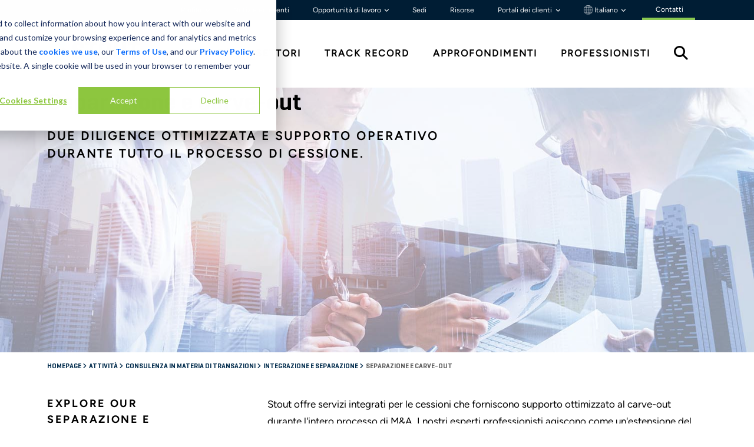

--- FILE ---
content_type: text/html; charset=utf-8
request_url: https://www.stout.com/it-it/services/separation-carve-outs
body_size: 27800
content:


<!DOCTYPE html>

<html lang="it-IT">
<head>


<link rel="preconnect" href="https://adservice.google.com">
<link rel="preconnect" href="https://8259985.fls.doubleclick.net">
<link rel="preconnect" href="https://www.googletagmanager.com">
<link rel="preconnect" href="https://www.google-analytics.com">
<link rel="preconnect" href="https://fonts.gstatic.com">

<link rel="stylesheet" href="https://cdnjs.cloudflare.com/ajax/libs/font-awesome/6.6.0/css/all.min.css">

<link rel="preload" as="font" type="font/woff" crossorigin="anonymous" href="/static/stout/fonts/32B66E_4_0.woff" />
<link rel="preload" as="font" type="font/woff2" crossorigin="anonymous" href="/static/stout/fonts/32B66E_4_0.woff2" />

<link rel="preload" as="font" type="font/woff" crossorigin="anonymous" href="/static/stout/fonts/32B66E_7_0.woff" />
<link rel="preload" as="font" type="font/woff2" crossorigin="anonymous" href="/static/stout/fonts/32B66E_7_0.woff2" />



    <!-- Service_Detail_Page -->
    <style>
        @charset 'UTF-8';@import url(https://fonts.googleapis.com/css?family=Lato:300,400,700);h1,h2,h3{margin-top:0;margin-bottom:.5rem;font-weight:500;line-height:1.2;color:var(--bs-heading-color)}button{border-radius:0}button{margin:0;font-family:inherit;font-size:inherit;line-height:inherit}button{text-transform:none}[type=button],button{-webkit-appearance:button}.carousel-control-next,.carousel-control-prev{position:absolute;top:0;bottom:0;z-index:1;display:flex;align-items:center;justify-content:center;width:15%;padding:0;color:#fff;text-align:center;background:0 0;border:0;opacity:.5}.carousel-control-prev{left:0}.carousel-control-next{right:0}.carousel-indicators{position:absolute;right:0;bottom:0;left:0;z-index:2;display:flex;justify-content:center;padding:0;margin-right:15%;margin-bottom:1rem;margin-left:15%}.carousel-indicators [data-bs-target]{box-sizing:content-box;flex:0 1 auto;width:30px;height:3px;padding:0;margin-right:3px;margin-left:3px;text-indent:-999px;background-color:#fff;background-clip:padding-box;border:0;border-top:10px solid transparent;border-bottom:10px solid transparent;opacity:.5}.carousel-indicators .active{opacity:1}.visually-hidden{width:1px!important;height:1px!important;padding:0!important;margin:-1px!important;overflow:hidden!important;clip:rect(0,0,0,0)!important;white-space:nowrap!important;border:0!important}.visually-hidden:not(caption){position:absolute!important}.justify-content-center{justify-content:center!important}@font-face{font-family:Geogrotesque-Rg;src:url("/static/stout/fonts/32B66E_4_0.eot");src:url("/static/stout/fonts/32B66E_4_0.eot?#iefix") format("embedded-opentype"),url("/static/stout/fonts/32B66E_4_0.woff2") format("woff2"),url("/static/stout/fonts/32B66E_4_0.woff") format("woff"),url("/static/stout/fonts/32B66E_4_0.ttf") format("truetype");font-display:swap}@font-face{font-family:Geogrotesque-SmBd;src:url("/static/stout/fonts/32B66E_7_0.eot");src:url("/static/stout/fonts/32B66E_7_0.eot?#iefix") format("embedded-opentype"),url("/static/stout/fonts/32B66E_7_0.woff2") format("woff2"),url("/static/stout/fonts/32B66E_7_0.woff") format("woff"),url("/static/stout/fonts/32B66E_7_0.ttf") format("truetype");font-display:swap}@font-face{font-family:Geogrotesque-UltLt;src:url("/static/stout/fonts/32B66E_8_0.eot");src:url("/static/stout/fonts/32B66E_8_0.eot?#iefix") format("embedded-opentype"),url("/static/stout/fonts/32B66E_8_0.woff2") format("woff2"),url("/static/stout/fonts/32B66E_8_0.woff") format("woff"),url("/static/stout/fonts/32B66E_8_0.ttf") format("truetype");font-display:swap}@font-face{font-family:figtree-rg;src:url("/static/stout/fonts/Figtree-VariableFont_wght.ttf");font-weight:400;font-style:normal;font-display:swap}.stout-layout h1,.stout-layout h2,.stout-layout h3{color:#000}.stout-pagination{margin-top:55px!important;margin-bottom:55px!important;margin-right:0;margin-left:0}.stout-pagination .carousel-control-next,.stout-pagination .carousel-control-prev{color:#fff;font-size:30px;position:relative;display:inline-block;opacity:1;width:45px}.stout-pagination .carousel-control-prev{margin-left:-15px}.stout-pagination .carousel-control-next{margin-right:-15px}.stout-pagination .carousel-indicators{position:relative;margin-top:10px}.stout-pagination .carousel-indicators [data-bs-target]{width:50px;opacity:.5}.stout-pagination .carousel-indicators [data-bs-target].active{opacity:1}@font-face{font-family:figtree-bold;src:url("/static/stout/fonts/Figtree-VariableFont_wght.ttf");font-weight:700;font-style:normal;font-display:swap}.CoveoSearchbox{display:-webkit-box;display:-moz-box;display:-webkit-flex;display:-moz-flex;display:-ms-flexbox;display:flex;flex-grow:1}.coveo-dynamic-facet-collapse-toggle-svg{width:15px;height:15px;color:#0059b3;display:inline-block;vertical-align:middle}.coveo-for-sitecore-search-box-container{flex:1}:root{--bs-blue:#0d6efd;--bs-indigo:#6610f2;--bs-purple:#6f42c1;--bs-pink:#d63384;--bs-red:#dc3545;--bs-orange:#fd7e14;--bs-yellow:#ffc107;--bs-green:#198754;--bs-teal:#20c997;--bs-cyan:#0dcaf0;--bs-black:#000;--bs-white:#fff;--bs-gray:#6c757d;--bs-gray-dark:#343a40;--bs-gray-100:#f8f9fa;--bs-gray-200:#e9ecef;--bs-gray-300:#dee2e6;--bs-gray-400:#ced4da;--bs-gray-500:#adb5bd;--bs-gray-600:#6c757d;--bs-gray-700:#495057;--bs-gray-800:#343a40;--bs-gray-900:#212529;--bs-primary:#0d6efd;--bs-secondary:#6c757d;--bs-success:#198754;--bs-info:#0dcaf0;--bs-warning:#ffc107;--bs-danger:#dc3545;--bs-light:#f8f9fa;--bs-dark:#212529;--bs-primary-rgb:13,110,253;--bs-secondary-rgb:108,117,125;--bs-success-rgb:25,135,84;--bs-info-rgb:13,202,240;--bs-warning-rgb:255,193,7;--bs-danger-rgb:220,53,69;--bs-light-rgb:248,249,250;--bs-dark-rgb:33,37,41;--bs-primary-text-emphasis:#052c65;--bs-secondary-text-emphasis:#2b2f32;--bs-success-text-emphasis:#0a3622;--bs-info-text-emphasis:#055160;--bs-warning-text-emphasis:#664d03;--bs-danger-text-emphasis:#58151c;--bs-light-text-emphasis:#495057;--bs-dark-text-emphasis:#495057;--bs-primary-bg-subtle:#cfe2ff;--bs-secondary-bg-subtle:#e2e3e5;--bs-success-bg-subtle:#d1e7dd;--bs-info-bg-subtle:#cff4fc;--bs-warning-bg-subtle:#fff3cd;--bs-danger-bg-subtle:#f8d7da;--bs-light-bg-subtle:#fcfcfd;--bs-dark-bg-subtle:#ced4da;--bs-primary-border-subtle:#9ec5fe;--bs-secondary-border-subtle:#c4c8cb;--bs-success-border-subtle:#a3cfbb;--bs-info-border-subtle:#9eeaf9;--bs-warning-border-subtle:#ffe69c;--bs-danger-border-subtle:#f1aeb5;--bs-light-border-subtle:#e9ecef;--bs-dark-border-subtle:#adb5bd;--bs-white-rgb:255,255,255;--bs-black-rgb:0,0,0;--bs-font-sans-serif:system-ui,-apple-system,"Segoe UI",Roboto,"Helvetica Neue","Noto Sans","Liberation Sans",Arial,sans-serif,"Apple Color Emoji","Segoe UI Emoji","Segoe UI Symbol","Noto Color Emoji";--bs-font-monospace:SFMono-Regular,Menlo,Monaco,Consolas,"Liberation Mono","Courier New",monospace;--bs-gradient:linear-gradient(180deg, rgba(255, 255, 255, 0.15), rgba(255, 255, 255, 0));--bs-body-font-family:var(--bs-font-sans-serif);--bs-body-font-size:1rem;--bs-body-font-weight:400;--bs-body-line-height:1.5;--bs-body-color:#212529;--bs-body-color-rgb:33,37,41;--bs-body-bg:#fff;--bs-body-bg-rgb:255,255,255;--bs-emphasis-color:#000;--bs-emphasis-color-rgb:0,0,0;--bs-secondary-color:rgba(33, 37, 41, 0.75);--bs-secondary-color-rgb:33,37,41;--bs-secondary-bg:#e9ecef;--bs-secondary-bg-rgb:233,236,239;--bs-tertiary-color:rgba(33, 37, 41, 0.5);--bs-tertiary-color-rgb:33,37,41;--bs-tertiary-bg:#f8f9fa;--bs-tertiary-bg-rgb:248,249,250;--bs-heading-color:inherit;--bs-link-color:#0d6efd;--bs-link-color-rgb:13,110,253;--bs-link-decoration:underline;--bs-link-hover-color:#0a58ca;--bs-link-hover-color-rgb:10,88,202;--bs-code-color:#d63384;--bs-highlight-color:#212529;--bs-highlight-bg:#fff3cd;--bs-border-width:1px;--bs-border-style:solid;--bs-border-color:#dee2e6;--bs-border-color-translucent:rgba(0, 0, 0, 0.175);--bs-border-radius:0.375rem;--bs-border-radius-sm:0.25rem;--bs-border-radius-lg:0.5rem;--bs-border-radius-xl:1rem;--bs-border-radius-xxl:2rem;--bs-border-radius-2xl:var(--bs-border-radius-xxl);--bs-border-radius-pill:50rem;--bs-box-shadow:0 0.5rem 1rem rgba(0, 0, 0, 0.15);--bs-box-shadow-sm:0 0.125rem 0.25rem rgba(0, 0, 0, 0.075);--bs-box-shadow-lg:0 1rem 3rem rgba(0, 0, 0, 0.175);--bs-box-shadow-inset:inset 0 1px 2px rgba(0, 0, 0, 0.075);--bs-focus-ring-width:0.25rem;--bs-focus-ring-opacity:0.25;--bs-focus-ring-color:rgba(13, 110, 253, 0.25);--bs-form-valid-color:#198754;--bs-form-valid-border-color:#198754;--bs-form-invalid-color:#dc3545;--bs-form-invalid-border-color:#dc3545}*,::after,::before{box-sizing:border-box}@media (prefers-reduced-motion:no-preference){:root{scroll-behavior:smooth}}body{margin:0;font-family:var(--bs-body-font-family);font-size:var(--bs-body-font-size);font-weight:var(--bs-body-font-weight);line-height:var(--bs-body-line-height);color:var(--bs-body-color);text-align:var(--bs-body-text-align);background-color:var(--bs-body-bg);-webkit-text-size-adjust:100%}h1,h2,h3,h4{margin-top:0;margin-bottom:.5rem;font-weight:500;line-height:1.2;color:var(--bs-heading-color)}h1{font-size:calc(1.375rem + 1.5vw)}@media (min-width:1200px){h1{font-size:2.5rem}}h2{font-size:calc(1.325rem + .9vw)}@media (min-width:1200px){h2{font-size:2rem}}h3{font-size:calc(1.3rem + .6vw)}@media (min-width:1200px){h3{font-size:1.75rem}}h4{font-size:calc(1.275rem + .3vw)}@media (min-width:1200px){h4{font-size:1.5rem}}p{margin-top:0;margin-bottom:1rem}ul{padding-left:2rem}ul{margin-top:0;margin-bottom:1rem}a{color:rgba(var(--bs-link-color-rgb),var(--bs-link-opacity,1));text-decoration:underline}img,svg{vertical-align:middle}[type=button]{-webkit-appearance:button}::-moz-focus-inner{padding:0;border-style:none}::-webkit-datetime-edit-day-field,::-webkit-datetime-edit-fields-wrapper,::-webkit-datetime-edit-hour-field,::-webkit-datetime-edit-minute,::-webkit-datetime-edit-month-field,::-webkit-datetime-edit-text,::-webkit-datetime-edit-year-field{padding:0}::-webkit-inner-spin-button{height:auto}::-webkit-search-decoration{-webkit-appearance:none}::-webkit-color-swatch-wrapper{padding:0}::-webkit-file-upload-button{font:inherit;-webkit-appearance:button}::file-selector-button{font:inherit;-webkit-appearance:button}iframe{border:0}.img-fluid{max-width:100%;height:auto}.container-fluid{--bs-gutter-x:1.5rem;--bs-gutter-y:0;width:100%;padding-right:calc(var(--bs-gutter-x) * .5);padding-left:calc(var(--bs-gutter-x) * .5);margin-right:auto;margin-left:auto}:root{--bs-breakpoint-xs:0;--bs-breakpoint-sm:576px;--bs-breakpoint-md:768px;--bs-breakpoint-lg:992px;--bs-breakpoint-xl:1200px;--bs-breakpoint-xxl:1400px}.row{--bs-gutter-x:1.5rem;--bs-gutter-y:0;display:flex;flex-wrap:wrap;margin-top:calc(-1 * var(--bs-gutter-y));margin-right:calc(-.5 * var(--bs-gutter-x));margin-left:calc(-.5 * var(--bs-gutter-x))}.row>*{flex-shrink:0;width:100%;max-width:100%;padding-right:calc(var(--bs-gutter-x) * .5);padding-left:calc(var(--bs-gutter-x) * .5);margin-top:var(--bs-gutter-y)}.col-2{flex:0 0 auto;width:16.66666667%}.col-3{flex:0 0 auto;width:25%}.col-4{flex:0 0 auto;width:33.33333333%}.col-6{flex:0 0 auto;width:50%}.col-8{flex:0 0 auto;width:66.66666667%}.col-12{flex:0 0 auto;width:100%}@media (min-width:768px){.col-md-1{flex:0 0 auto;width:8.33333333%}.col-md-3{flex:0 0 auto;width:25%}.col-md-4{flex:0 0 auto;width:33.33333333%}.col-md-9{flex:0 0 auto;width:75%}.col-md-10{flex:0 0 auto;width:83.33333333%}}.btn{--bs-btn-padding-x:0.75rem;--bs-btn-padding-y:0.375rem;--bs-btn-font-family: ;--bs-btn-font-size:1rem;--bs-btn-font-weight:400;--bs-btn-line-height:1.5;--bs-btn-color:var(--bs-body-color);--bs-btn-bg:transparent;--bs-btn-border-width:var(--bs-border-width);--bs-btn-border-color:transparent;--bs-btn-border-radius:var(--bs-border-radius);--bs-btn-hover-border-color:transparent;--bs-btn-box-shadow:inset 0 1px 0 rgba(255, 255, 255, 0.15),0 1px 1px rgba(0, 0, 0, 0.075);--bs-btn-disabled-opacity:0.65;--bs-btn-focus-box-shadow:0 0 0 0.25rem rgba(var(--bs-btn-focus-shadow-rgb), .5);display:inline-block;padding:var(--bs-btn-padding-y) var(--bs-btn-padding-x);font-family:var(--bs-btn-font-family);font-size:var(--bs-btn-font-size);font-weight:var(--bs-btn-font-weight);line-height:var(--bs-btn-line-height);color:var(--bs-btn-color);text-align:center;text-decoration:none;vertical-align:middle;border:var(--bs-btn-border-width) solid var(--bs-btn-border-color);border-radius:var(--bs-btn-border-radius);background-color:var(--bs-btn-bg)}.btn-primary{--bs-btn-color:#fff;--bs-btn-bg:#0d6efd;--bs-btn-border-color:#0d6efd;--bs-btn-hover-color:#fff;--bs-btn-hover-bg:#0b5ed7;--bs-btn-hover-border-color:#0a58ca;--bs-btn-focus-shadow-rgb:49,132,253;--bs-btn-active-color:#fff;--bs-btn-active-bg:#0a58ca;--bs-btn-active-border-color:#0a53be;--bs-btn-active-shadow:inset 0 3px 5px rgba(0, 0, 0, 0.125);--bs-btn-disabled-color:#fff;--bs-btn-disabled-bg:#0d6efd;--bs-btn-disabled-border-color:#0d6efd}.collapse:not(.show){display:none}.dropdown{position:relative}.dropdown-toggle{white-space:nowrap}.dropdown-toggle::after{display:inline-block;margin-left:.255em;vertical-align:.255em;content:"";border-top:.3em solid;border-right:.3em solid transparent;border-bottom:0;border-left:.3em solid transparent}.dropdown-menu{--bs-dropdown-zindex:1000;--bs-dropdown-min-width:10rem;--bs-dropdown-padding-x:0;--bs-dropdown-padding-y:0.5rem;--bs-dropdown-spacer:0.125rem;--bs-dropdown-font-size:1rem;--bs-dropdown-color:var(--bs-body-color);--bs-dropdown-bg:var(--bs-body-bg);--bs-dropdown-border-color:var(--bs-border-color-translucent);--bs-dropdown-border-radius:var(--bs-border-radius);--bs-dropdown-border-width:var(--bs-border-width);--bs-dropdown-inner-border-radius:calc(var(--bs-border-radius) - var(--bs-border-width));--bs-dropdown-divider-bg:var(--bs-border-color-translucent);--bs-dropdown-divider-margin-y:0.5rem;--bs-dropdown-box-shadow:var(--bs-box-shadow);--bs-dropdown-link-color:var(--bs-body-color);--bs-dropdown-link-hover-color:var(--bs-body-color);--bs-dropdown-link-hover-bg:var(--bs-tertiary-bg);--bs-dropdown-link-active-color:#fff;--bs-dropdown-link-active-bg:#0d6efd;--bs-dropdown-link-disabled-color:var(--bs-tertiary-color);--bs-dropdown-item-padding-x:1rem;--bs-dropdown-item-padding-y:0.25rem;--bs-dropdown-header-color:#6c757d;--bs-dropdown-header-padding-x:1rem;--bs-dropdown-header-padding-y:0.5rem;position:absolute;z-index:var(--bs-dropdown-zindex);display:none;min-width:var(--bs-dropdown-min-width);padding:var(--bs-dropdown-padding-y) var(--bs-dropdown-padding-x);margin:0;font-size:var(--bs-dropdown-font-size);color:var(--bs-dropdown-color);text-align:left;list-style:none;background-color:var(--bs-dropdown-bg);background-clip:padding-box;border:var(--bs-dropdown-border-width) solid var(--bs-dropdown-border-color);border-radius:var(--bs-dropdown-border-radius)}.dropdown-item{display:block;width:100%;padding:var(--bs-dropdown-item-padding-y) var(--bs-dropdown-item-padding-x);clear:both;font-weight:400;color:var(--bs-dropdown-link-color);text-align:inherit;text-decoration:none;white-space:nowrap;background-color:transparent;border:0;border-radius:var(--bs-dropdown-item-border-radius,0)}.nav{--bs-nav-link-padding-x:1rem;--bs-nav-link-padding-y:0.5rem;--bs-nav-link-font-weight: ;--bs-nav-link-color:var(--bs-link-color);--bs-nav-link-hover-color:var(--bs-link-hover-color);--bs-nav-link-disabled-color:var(--bs-secondary-color);display:flex;flex-wrap:wrap;padding-left:0;margin-bottom:0;list-style:none}.tab-content>.tab-pane{display:none}.carousel{position:relative}.carousel-inner{position:relative;width:100%;overflow:hidden}.carousel-inner::after{display:block;clear:both;content:""}.carousel-item{position:relative;display:none;float:left;width:100%;margin-right:-100%;-webkit-backface-visibility:hidden;backface-visibility:hidden}.carousel-item.active{display:block}.carousel-fade .carousel-item{opacity:0;transform:none}.carousel-fade .carousel-item.active{z-index:1;opacity:1}.carousel-caption{position:absolute;right:15%;bottom:1.25rem;left:15%;padding-top:1.25rem;padding-bottom:1.25rem;color:#fff;text-align:center}.clearfix::after{display:block;clear:both;content:""}.d-inline{display:inline!important}.d-flex{display:flex!important}.d-none{display:none!important}.justify-content-end{justify-content:flex-end!important}.justify-content-between{justify-content:space-between!important}.align-items-center{align-items:center!important}.align-content-start{align-content:flex-start!important}.order-1{order:1!important}.order-2{order:2!important}.p-2{padding:.5rem!important}.py-4{padding-top:1.5rem!important;padding-bottom:1.5rem!important}.py-5{padding-top:3rem!important;padding-bottom:3rem!important}.text-start{text-align:left!important}.text-end{text-align:right!important}.text-center{text-align:center!important}@media (min-width:576px){.d-sm-none{display:none!important}}@media (min-width:768px){.d-md-block{display:block!important}.d-md-none{display:none!important}.order-md-1{order:1!important}.order-md-2{order:2!important}}body{font-size:16px;background:#fff;color:#000;font-family:figtree-rg,sans-serif}.stout-layout{position:relative}.stout-layout #main{margin-top:95px}@media (min-width:992px){.d-lg-block{display:block!important}.d-lg-none{display:none!important}.stout-layout #main{margin-top:unset}}.stout-layout .container-fluid{padding:0}.stout-layout #skip-to-content{top:10px;left:-500px;color:#000;z-index:2000;will-change:left;padding:1rem 2rem;position:absolute;background:#8ac851}.stout-layout a{text-decoration:none}.stout-layout h1,.stout-layout h2,.stout-layout h3,.stout-layout h4{color:#000}.stout-layout h1{font-family:Geogrotesque-SmBd;font-size:32px;line-height:52.21px;margin-bottom:15px}@media (min-width:768px){.stout-layout h1{font-size:42px}}.stout-layout h2{font-family:figtree-rg;font-size:16px;font-weight:700;line-height:30px;letter-spacing:.15em;text-transform:uppercase;margin-bottom:20px}@media (min-width:768px){.stout-layout h2{font-size:20px}}.stout-layout h3{font-family:Geogrotesque-SmBd;font-size:24px;line-height:36px}.stout-layout h4{font-family:figtree-bold;font-size:18px;line-height:150%;letter-spacing:.15em;text-transform:uppercase}.stout-layout .btn{font-family:figtree-rg;font-size:16px;font-weight:600;line-height:19.2px;letter-spacing:.15em;padding-top:18px;padding-bottom:18px;padding-left:30px;padding-right:30px;text-transform:uppercase;--bs-btn-border-radius:none}.stout-layout .btn-primary{color:#000!important;background-color:#8ac851!important;border-color:#8ac851!important}.stout-layout .bgd-white{background:#fff}.stout-layout .bgd-green{background:#8ac851}.stout-layout .bgd-medium-blue{background:#1f6691}.stout-layout .bgd-dark-blue{background:#002b4c}.stout-layout .bgd-light-blue{background:#1c9ad6}.stout-layout .color-black{color:#000}.stout-layout .up-1{position:relative;top:-1px}.stout-layout .up-2{position:relative;top:-2px}.stout-layout .down-2{position:relative;top:2px}.stout-layout .card-clickable{position:relative}.stout-layout .card-clickable>a::after{content:"";position:absolute;left:0;top:0;right:0;bottom:0;z-index:999}.stout-layout .card-clickable.zoom-effect .zoom-effect-image-container{max-height:max-content}.stout-layout .card-clickable.zoom-effect img{position:relative;transform-origin:65% 75%;top:0}.stout-layout .content-max-width{margin:auto;max-width:1440px;padding-left:80px;padding-right:80px}@media (max-width:576px){.stout-layout .content-max-width{padding-left:30px!important;padding-right:30px!important}.service-detail h1{font-size:32px;line-height:34.8px}.service-detail h2{font-size:16px;line-height:22.4px}}.stout-layout .btn-simple{background-color:#1f6691;bottom:0;color:#fff;height:95px;left:0;position:fixed;right:0;z-index:999;border-radius:0;overflow:hidden;border:0;padding:11px 18px;text-align:center;vertical-align:middle;font-weight:700;font-size:17px;padding:25px 20px;text-transform:uppercase;font-family:Geogrotesque-SmBd;font-weight:400;font-style:normal;font-stretch:normal;letter-spacing:normal;letter-spacing:2px;display:block}.stout-layout .btn-simple span{display:inline-block}.stout-layout .btn-simple span:first-child{width:70%}.stout-layout .btn-simple span:nth-child(2){width:10%}.stout-layout .btn-simple span svg{color:#fff;margin-left:10px;width:15px;height:15px}.stout-layout .green-arrow{color:#8ac851;font-size:22px;position:relative;top:5px}.stout-layout .fade-in-image.lazy{opacity:0}.stout-layout .fade-in-image:not([src]){visibility:hidden}.global-header{z-index:1000;position:relative}.global-header .global-header-wrapper .utility-nav-wrapper{background-color:#f3f3f3}.global-header .global-header-wrapper .utility-nav-wrapper .utility-nav{background-color:#001d34;font-size:12px;font-weight:400;font-family:"figtree-rg";}.global-header .global-header-wrapper .utility-nav-wrapper .utility-nav a{color:#fff;padding:0 1.25rem;transition: 0.3s;text-decoration:none}.global-header .global-header-wrapper .utility-nav-wrapper .utility-nav a.dropdown-toggle:after{border:unset;vertical-align:0;content:"\f107";font-family:var(--fa-style-family, "Font Awesome 6 Free");font-weight:var(--fa-style,900);font-size:.6rem;-moz-osx-font-smoothing:grayscale;-webkit-font-smoothing:antialiased;display:var(--fa-display,inline-block);font-style:normal;font-variant:normal;line-height:1;text-rendering:auto}.global-header .global-header-wrapper .utility-nav-wrapper .utility-nav .dropdown:last-child a{padding-right:0}.global-header .global-header-wrapper .utility-nav-wrapper .utility-nav .dropdown .dropdown-menu{background-color:#f3f3f3!important;border-radius:unset;border:unset}.global-header .global-header-wrapper .utility-nav-wrapper .utility-nav .dropdown .dropdown-menu .dropdown-item{font-weight:700}.global-header .global-header-wrapper .primary-nav{color:#000;background-color:#fff;font-family:figtree-rg}.global-header .global-header-wrapper .primary-nav a{color:#000;font-weight:600;text-transform:uppercase;letter-spacing:.125em;text-decoration:none}.global-header .global-header-wrapper .primary-nav a:last-child{padding-right:30px}.global-header .global-header-wrapper .stout-logo{display:block;position:relative;padding-right:30px}.global-header .global-header-wrapper .stout-logo-white{display:none}.global-header .global-header-wrapper .search-icon{font-size:1.5rem}.global-header .global-header-wrapper .mega-menu{position:relative}.global-header .global-header-wrapper .mega-menu .mega-menu-inner{display:none;width:100%;background:#fff;position:absolute;border-top:1px solid #f3f3f3}.global-header .global-header-wrapper .mega-menu .mega-menu-inner h2{color:#002b4c;font-size:16px;font-weight:600;line-height:19.2px;letter-spacing:.125em;text-align:left;width:18%;margin-left:44px}.global-header .global-header-wrapper .mega-menu .mega-menu-inner .link-group-2,.global-header .global-header-wrapper .mega-menu .mega-menu-inner .link-group-3{margin-top:-15px}.global-header .global-header-wrapper .mega-menu .mega-menu-inner .link-group-2 a,.global-header .global-header-wrapper .mega-menu .mega-menu-inner .link-group-3 a{color:#000;display:block;margin-bottom:2rem;position:relative;width:80%;height:100%;letter-spacing:.05em;align-content:center;text-decoration:none}.global-header .global-header-wrapper .mega-menu .mega-menu-inner .link-group-2 a:after,.global-header .global-header-wrapper .mega-menu .mega-menu-inner .link-group-3 a:after{position:absolute;content:"";background-color:#8ac851;-webkit-mask-image:url(/static/stout/images/arrow.svg);-webkit-mask-repeat:no-repeat;mask-image:url(/static/stout/images/arrow.svg);mask-repeat:no-repeat;mask-position:center;width:1.1em;height:100%;left:110%;top:0}.global-header .global-header-wrapper .mega-menu .mega-menu-inner .link-group-2{width:57%}.global-header .global-header-wrapper .mega-menu .mega-menu-inner .link-group-3{width:82%}.global-header .global-header-wrapper .mega-menu .mega-menu-inner .mega-menu-bottom{margin-right:0}.global-header .global-header-wrapper .mega-menu .mega-menu-inner .mega-menu-bottom div{display:inline-block;padding:3px 0}.global-header .global-header-wrapper .mega-menu .mega-menu-inner .CoveoSearchbox{width:98.65%;margin-left:6px}.global-header .global-header-wrapper #nav-search #search-open{display:initial}.global-header .global-header-wrapper #nav-search #search-close{color:#3e3e3e;display:none;font-size:32px}.global-header .global-header-mobile-wrapper,.global-header .global-header-mobile-wrapper-slide-in-menu{background-color:#fff;height:95px;position:fixed;top:0;left:0;right:0;border-bottom:1px solid #d9d9d9}.global-header .global-header-mobile-wrapper .top-row,.global-header .global-header-mobile-wrapper-slide-in-menu .top-row{--bs-gutter-x:0;height:95px;align-content:center}.global-header .global-header-mobile-wrapper .logo,.global-header .global-header-mobile-wrapper-slide-in-menu .logo{padding:0}.global-header .global-header-mobile-wrapper .logo .stout-logo{display:block}.global-header .global-header-mobile-wrapper .logo .stout-logo-white,.global-header .global-header-mobile-wrapper-slide-in-menu .logo .stout-logo-white{display:none}.global-header .global-header-mobile-wrapper .menu,.global-header .global-header-mobile-wrapper-slide-in-menu .menu{color:#002b4c}.global-header .global-header-mobile-wrapper .menu .hamburger{display:inline-block;padding-top:8px}.global-header .global-header-mobile-wrapper .menu .hamburger .bar{background-color:#002b4c;border-radius:5px;height:4px;margin:7px 0;width:40px}.global-header .global-header-mobile-wrapper .menu .hamburger .text{display:block;font-family:figtree-rg;font-size:12px;font-weight:400;text-align:center}.global-header .global-header-mobile-wrapper-slide-in-menu{background-color:#002b4c;height:100vh;height:-webkit-fill-available;display:none;max-height:100%;overflow-x:hidden}.global-header .global-header-mobile-wrapper-slide-in-menu .logo{padding-left:30px}.global-header .global-header-mobile-wrapper-slide-in-menu .logo .stout-logo-white{display:block}.global-header .global-header-mobile-wrapper-slide-in-menu .x-close{color:#fff;display:inline-block;margin:8px 30px 18px 0;font-size:30px}.global-header .global-header-mobile-wrapper-slide-in-menu .search{background-color:#fff}.global-header .global-header-mobile-wrapper-slide-in-menu .search .search-bottom div{display:inline-block;padding:3px 0}.global-header .global-header-mobile-wrapper-slide-in-menu .search .btn-simple{display:none}.global-header .global-header-mobile-wrapper-slide-in-menu .dropdown-mobile a.dropdown-mobile-toggle:after{content:"\f107";font-family:var(--fa-style-family, "Font Awesome 6 Free");font-weight:var(--fa-style,900);font-size:.6rem;-moz-osx-font-smoothing:grayscale;-webkit-font-smoothing:antialiased;display:var(--fa-display,inline-block);font-style:normal;font-variant:normal;line-height:1;text-rendering:auto;vertical-align:middle;padding-left:7px}.global-header .global-header-mobile-wrapper-slide-in-menu .dropdown-mobile .dropdown-mobile-menu a{padding-left:10px}.global-header .global-header-mobile-wrapper-slide-in-menu .top-row{background-color:#1f6691}.global-header .global-header-mobile-wrapper-slide-in-menu .primary-nav{background-color:#002b4c}.global-header .global-header-mobile-wrapper-slide-in-menu .primary-nav a{color:#fff;display:block;padding:20px 0 20px 40px;text-transform:uppercase;border-bottom:1px solid #1f6691}.global-header .global-header-mobile-wrapper-slide-in-menu .primary-nav .dropdown-mobile a.dropdown-mobile-toggle:after{color:#8ac851;content:"\f107";font-family:var(--fa-style-family, "Font Awesome 6 Free");font-weight:var(--fa-style,900);font-size:1rem;-moz-osx-font-smoothing:grayscale;-webkit-font-smoothing:antialiased;display:var(--fa-display,inline-block);font-style:normal;font-variant:normal;line-height:1;text-rendering:auto;vertical-align:middle;position:absolute;right:50px}.global-header .global-header-mobile-wrapper-slide-in-menu .primary-nav .dropdown-mobile .dropdown-mobile-menu a{padding:10px 0 10px 40px;display:block;text-transform:none;border-bottom:unset}.global-header .global-header-mobile-wrapper-slide-in-menu .primary-nav .dropdown-mobile .dropdown-mobile-menu a:first-child{padding-top:0}.global-header .global-header-mobile-wrapper-slide-in-menu .primary-nav .dropdown-mobile .dropdown-mobile-menu a:last-child{border-bottom:1px solid #1f6691;padding-bottom:30px}.global-header .global-header-mobile-wrapper-slide-in-menu .utility-nav{background-color:#002b4c;padding:40px 40px 150px}.global-header .global-header-mobile-wrapper-slide-in-menu .utility-nav .utility-line div{display:inline-block;padding:1px 0}.global-header .global-header-mobile-wrapper-slide-in-menu .utility-nav a{color:#fff;display:block;font-family:Geogrotesque-Rg;padding:10px 0}.overlay{background-color:#002b4c;display:none;position:absolute;top:0;bottom:0;left:0;right:0;opacity:70%;z-index:99}@media (max-width:767px){.card-carousel .carousel-item{float:none}}.stout-pagination-mobile{padding-bottom:25px}.stout-pagination-mobile a{color:inherit;display:block;font-weight:700;position:relative;text-transform:uppercase}.stout-pagination-mobile a i{display:block}.service-detail h4{margin-bottom:1rem}.service-detail .body{padding-bottom:50px;font-size:17px}.service-detail .body a{color:#1f6691;text-decoration:underline}@media (min-width:768px){.service-detail .body{padding-left:50px}.experience-our-experience .btn-primary{margin-top:45px}}.service-detail .body p{font-size:17px;font-weight:400;line-height:29.75px}@media (max-width:768px){.experience-our-experience .col-md-4{margin-bottom:50px}}.experience-our-experience .mobile-all-button{margin-bottom:55px}.experience-our-experience .experience-card{background-color:#fff;overflow:hidden;height:100%}.experience-our-experience .experience-card i{display:block;padding-left:0;position:absolute;top:unset;bottom:25px}.experience-our-experience .experience-card .content{background-color:#fff;position:relative;height:inherit;padding-top:20px;padding-bottom:25px;padding-left:25px;padding-right:25px;min-height:255px;max-height:255px}@media (min-width:768px){.experience-our-experience.related-experience .btn-primary{margin-top:-5px}.experience-our-experience .experience-card{background-color:#f3f3f3}.experience-our-experience .experience-card .content{background-color:#f3f3f3;min-height:375px;max-height:385px}.general-banner{height:calc(100% / 2.18)}.general-banner .carousel-item img{position:relative;right:0;width:100%;height:auto}.general-banner .carousel-item .carousel-caption{text-align:left}.general-banner .carousel-item .carousel-caption .carousel-caption-wrapper{height:100%}.general-banner .carousel-item .carousel-caption .carousel-caption-wrapper .carousel-text-wrapper{float:left;width:60%;height:100%;align-content:center}.general-banner .carousel-item .carousel-caption .carousel-caption-wrapper .carousel-link-wrapper{float:right;height:100%;width:40%;align-content:center;text-align:right}}@media (min-width:992px){.service-detail .body{padding-left:100px}.experience-our-experience .experience-card .content{min-height:255px;max-height:255px}}.experience-our-experience .experience-card a{color:#000}.experience-our-experience .experience-card .title{font-family:Geogrotesque-SmBd;font-size:1.4rem;position:relative;display:inline}.experience-our-experience .experience-card .category{margin-bottom:10px}.experience-our-experience .stout-pagination-mobile a{color:#fff}.experience-our-experience .stout-pagination-mobile a:after{background-color:#fff}.breadcrumbs{margin-top:10px!important}.breadcrumbs ul{padding-left:0;margin:0}.breadcrumbs ul li{color:#002b4c;display:inline;font-family:Geogrotesque-SmBd;font-size:12px;text-transform:uppercase}.breadcrumbs ul li a{color:#002b4c}.breadcrumbs ul li.angle{font-family:"Font Awesome 6 Free";font-size:.7rem}.breadcrumbs ul li .active{color:#5c5c5c}.general-banner{position:relative}.general-banner h1,.general-banner h2{color:#fff}@media (min-width:768px) and (max-width:991px){.general-banner h1{font-size:34px;line-height:40px}.general-banner h2{font-size:17px;line-height:25px}}.general-banner .carousel-item{max-height:450px}.general-banner .carousel-item img{position:relative;z-index:0;top:50%}.general-banner .carousel-caption{position:absolute;padding-bottom:unset;padding-top:unset;color:#fff;text-align:center;width:100%;z-index:2;right:0;bottom:0;left:0;align-content:center;height:100%}@media (max-width:576px){.general-banner .theme-background{display:none}.general-banner .carousel-caption{display:none}.general-banner .carousel-item img{position:relative;right:unset}}.theme-background{position:absolute;top:0;bottom:0;left:0;right:0;content:'';z-index:1}.white-theme .theme-background{background-color:#fff;opacity:.4}.white-theme h1,.white-theme h2{color:#000!important}.width-100{width:100%}.img-responsive{max-width:100%;height:auto}@media (min-width:768px){.insights-our-insights .btn-primary{margin-top:56px}.insights-our-insights.related-insights .btn-primary{margin-top:-5px}.related-professionals .btn-primary{position:relative;top:-15px}}.related-professionals .mobile-all-button{margin-bottom:55px}.service-detail{margin-top:40px!important}.service-detail .btn{display:inline-block;text-decoration:none!important;margin-bottom:20px}.CoveoSearchbox{padding-bottom:0;width:100%}@media screen and (min-width:320px) and (max-width:991px){.coveo-for-sitecore-search-box-container .btn-simple{z-index:1000;height:75px!important}}.contact-nav{border-bottom:4px solid #8ac851;padding-top:3px;padding-bottom:3px;padding-left:3px;margin:2px 20px 0 20px;}
    </style>


            <meta property="keywords" content="separazione, carve-out, separazione operativa, due diligence, lato vendita" />
        <meta name="description" content="I servizi di consulenza integrati per le cessioni di Stout forniscono supporto ottimizzato al carve-out durante l&#39;intero processo di M&amp;A." />
        <meta name="robots" content="INDEX, FOLLOW" />
        <meta property="og:title" content="Separazione e carve-out" />
        <meta property="og:description" content="I servizi di consulenza integrati per le cessioni di Stout forniscono supporto ottimizzato al carve-out durante l&#39;intero processo di M&amp;A." />
        <meta property="og:image" content="https://www.stout.com/-/media/images/service/separation-carve-outs-thumb-0.jpg" />
        <meta property="og:url" content="https://www.stout.com/it-it/services/separation-carve-outs" />
    <link rel="canonical" href="https://www.stout.com/it-it/services/separation-carve-outs" />
            <link rel="alternate" href="https://www.stout.com/en/services/separation-carve-outs" hreflang="en" />
            <link rel="alternate" href="https://www.stout.com/fr-fr/services/separation-carve-outs" hreflang="fr" />
            <link rel="alternate" href="https://www.stout.com/zh-cn/services/separation-carve-outs" hreflang="zh" />
            <link rel="alternate" href="https://www.stout.com/de-de/services/separation-carve-outs" hreflang="de" />
            <link rel="alternate" href="https://www.stout.com/it-it/services/separation-carve-outs" hreflang="it" />










    <meta name="viewport" content="width=device-width, initial-scale=1.0, maximum-scale=5.0, user-scalable=1, shrink-to-fit=no">
    <title>Separazione e carve-out | Stout</title>
    <!-- COVEO BEGIN NOINDEX -->
    <link rel="apple-touch-icon" sizes="180x180" href="/static/stout/images/icons/apple-touch-icon.png?v=2">
    <link rel="icon" type="image/png" href="/static/stout/images/icons/favicon-32x32.png?v=2" sizes="32x32">
    <link rel="icon" type="image/png" href="/static/stout/images/icons/favicon-16x16.png?v=2" sizes="16x16">
    <link rel="manifest" href="/static/stout/images/icons/manifest.json?v=2">
    <link rel="shortcut icon" href="/static/stout/images/icons/favicon.ico?v=2">
    <meta name="msapplication-config" content="/static/stout/images/icons/browserconfig.xml?v=2">
    <meta name="theme-color" content="#ffffff">

    <!-- COVEO END NOINDEX -->
<!-- Data Layer-->
<script>
window.dataLayer=window.dataLayer||[];
</script>
<!--End Data Layer--><!-- Consent Mode (GTM-native) + HubSpot bridge -->
<script>
  // Ensure dataLayer exists
  window.dataLayer = window.dataLayer || [];

  // 1) Default: deny everything BEFORE GTM loads
  window.dataLayer.push(['consent', 'default', {
    ad_storage: 'denied',
    analytics_storage: 'denied',
    ad_user_data: 'denied',
    ad_personalization: 'denied'
  }]);

  // 2) When HubSpot consent changes, update GTM consent
  function applyConsent(consent) {
    var hasAnalyticsConsent =
      !!(consent && consent.categories && consent.categories.analytics === true);

    var hasAdsConsent =
      !!(consent && consent.categories && consent.categories.advertisement === true);

    window.dataLayer.push(['consent', 'update', {
      ad_storage: hasAdsConsent ? 'granted' : 'denied',
      analytics_storage: hasAnalyticsConsent ? 'granted' : 'denied',
      ad_user_data: hasAdsConsent ? 'granted' : 'denied',
      ad_personalization: hasAdsConsent ? 'granted' : 'denied'
    }]);

    // optional: custom event for GTM triggers (your hubspotConsentUpdate trigger)
    window.dataLayer.push({ event: 'hubspotConsentUpdate' });
  }

  // Register HubSpot listener queue-style (works even if HS loads later)
  window._hsp = window._hsp || [];
  window._hsp.push(['addPrivacyConsentListener', applyConsent]);
</script>
<!-- End Consent Mode --><!-- Google Tag Manager -->
<script>(function(w,d,s,l,i){w[l]=w[l]||[];w[l].push(
{'gtm.start': new Date().getTime(),event:'gtm.js'}
);var f=d.getElementsByTagName(s)[0],
j=d.createElement(s),dl=l!='dataLayer'?'&l='+l:'';j.async=true;j.src=
'https://www.googletagmanager.com/gtm.js?id='+i+dl;f.parentNode.insertBefore(j,f);
})(window,document,'script','dataLayer','GTM-M2J7K9L');</script>
<!-- End Google Tag Manager -->
</head>
<body class="stout-layout ">
	<!-- COVEO BEGIN NOINDEX -->
    <a id="skip-to-content" href="#main">Skip to Content</a>
	<!-- COVEO END NOINDEX -->
<!-- Google Tag Manager (noscript) -->
<noscript><iframe src="https://www.googletagmanager.com/ns.html?id=GTM-M2J7K9L"
height="0" width="0" style="display:none;visibility:hidden"></iframe></noscript>
<!-- End Google Tag Manager (noscript) -->    <script type="text/javascript" src="/static/stout/js/jquery/jquery-3.7.1.min.js"></script>
    <script type="text/javascript" src="/static/stout/js/jqueryUI/jquery-ui.min.js"></script>

    <!-- Start Global Header -->
    

<!-- COVEO BEGIN NOINDEX -->
<!-- Start Global Header -->

<header class="global-header">

    


<div class="global-header-wrapper d-none d-lg-block ">
    <!-- Start Utility Nav -->
    <div class="utility-nav-wrapper">
        <div style="display: flex;" class="justify-content-end content-max-width">
            <nav class="utility-nav nav justify-content-end align-items-center color-white-nav p-2">
                        <div class="dropdown">
                            <a class="dropdown-toggle" href="#" role="button" data-bs-toggle="dropdown" aria-expanded="false">
                                Profilo
                            </a>
                            <div class="dropdown-menu">
<a href="/it-it/about" class="dropdown-item" title="Chi siamo" >Chi siamo</a><a href="/it-it/about/leadership" class="dropdown-item" title="Leadership" >Leadership</a><a href="/it-it/about/firm-culture-and-history" class="dropdown-item" title="Storia e cultura dell&#39;azienda" >Storia e cultura dell&#39;azienda</a><a href="/it-it/about/premium-client-service" class="dropdown-item" title="Servizio clienti di eccellenza" >Servizio clienti di eccellenza</a><a href="/it-it/about/community" class="dropdown-item" title="Comunit&#224;" >Comunit&#224;</a><a href="/it-it/about/inclusion-belonging" class="dropdown-item" title="Diversity, Equity, Inclusion, &amp; Belonging" >Inclusione e appartenenza</a><a href="/it-it/about/pro-bono" class="dropdown-item" title="Servizi pro bono" >Servizi pro bono</a><a href="https://2024.stout.com/" class="dropdown-item" target="_blank" rel="noopener noreferrer" >Rassegna annuale</a><a href="/it-it/about/media-kit" class="dropdown-item" title="Kit multimediale di Stout" >Kit multimediale di Stout</a>                            </div>
                        </div>
<a href="/it-it/news-and-events" title="Notizie ed eventi" >Notizie ed eventi</a>                        <div class="dropdown">
                            <a class="dropdown-toggle" href="#" role="button" data-bs-toggle="dropdown" aria-expanded="false">
                                Opportunit&#224; di lavoro
                            </a>
                            <div class="dropdown-menu">
<a href="/it-it/careers/benefits" class="dropdown-item" title="Benefit" >Benefit</a><a href="/it-it/careers/experienced" class="dropdown-item" title="Grande esperienza" >Grande esperienza</a><a href="/it-it/careers/search" class="dropdown-item" title="Ricerca di lavoro" >Ricerca di lavoro</a><a href="/it-it/careers/student" class="dropdown-item" title="Studenti" >Studenti</a><a href="/it-it/careers" class="dropdown-item" title="Perch&#233; scegliere Stout?" >Perch&#233; scegliere Stout?</a>                            </div>
                        </div>
<a href="/it-it/locations" title="Sedi" >Sedi</a><a href="/it-it/resources" >Risorse</a>                        <div class="dropdown">
                            <a class="dropdown-toggle" href="#" role="button" data-bs-toggle="dropdown" aria-expanded="false">
                                Portali dei clienti
                            </a>
                            <div class="dropdown-menu">
<a href="https://app.alphapipe.com/login" class="dropdown-item" target="_blank" title="AlphaPipe" rel="noopener noreferrer" >AlphaPipe</a><a href="https://calculators.hcfmv.com/" class="dropdown-item" target="_blank" title="Automated FMV Solutions" rel="noopener noreferrer" >Automated FMV Solutions</a><a href="https://sso.online.tableau.com/public/idp/SSO" class="dropdown-item" target="_blank" rel="noopener noreferrer" >DXCDA Results</a><a href="http://app.debticate.com/" class="dropdown-item" target="_blank" rel="noopener noreferrer" >DXDocs Access</a><a href="https://simplifyrisk.stout.com/" class="dropdown-item" target="_blank" title="Iscrizione a Secura" rel="noopener noreferrer" >Iscrizione a Secura</a>                            </div>
                        </div>



                    <div class="dropdown">
                        <a class="dropdown-toggle language" href="#" role="button" data-bs-toggle="dropdown" aria-expanded="false">
                            <img class="globe up-1" src="/Static/Stout/svg/globe-white.svg" alt="Globe" /> Italiano
                        </a>
                        <div class="dropdown-menu">
                                    <a href="/zh-cn/services/separation-carve-outs" class="dropdown-item">中文</a>
                                    <a href="/en/services/separation-carve-outs" class="dropdown-item">English</a>
                                    <a href="/fr-fr/services/separation-carve-outs" class="dropdown-item"> Fran&#231;ais</a>
                                    <a href="/de-de/services/separation-carve-outs" class="dropdown-item">Deutsch</a>

                        </div>
                    </div>





            </nav>
            <nav class="utility-nav nav justify-content-end align-items-center color-white-nav contact-nav"> 
<a href="/it-it/contact" title="Contatti" >                            <div class="dropdown">
                                Contatti
                            </div>
</a>
            </nav>
        </div>
    </div>
   
    <!-- End Utility Nav -->
    <!-- Start Primary Nav -->
    <div class="primary-nav-wrapper">
        <nav class="primary-nav nav justify-content-between align-items-center py-4 content-max-width" role="tablist">
            <span role="tab">
                    <a href="/it-it/" class="stout-logo" title="Stout Home">
                        
                        <img src="/-/media/stout/logo/stout_logo.svg?la=it-IT&amp;w=160&amp;hash=F7ADBE9FF8C60B3F0A6848FE5DECF696" alt="Stout Relentless Excellence" width="160" />
                    </a>

                    <a href="/it-it/" class="stout-logo-white" title="Stout Home">
                        
                        <img src="/-/media/stout/logo/stout-logo-white.svg?la=it-IT&amp;w=160&amp;hash=A0ECA767FB5BAFB17077089ABD2863BF" alt="" width="160" />
                    </a>
            </span>


                        <a href="#" role="tab" class="nav-item" id="nav-Services" data-bs-target="#content-Services" type="button" aria-controls="content-Services" aria-selected="false">
                            Attivit&#224;
                        </a>
                        <a href="#" role="tab" class="nav-item" id="nav-Industries" data-bs-target="#content-Industries" type="button" aria-controls="content-Industries" aria-selected="false">
                            Settori
                        </a>
<a href="/it-it/experience" title="Esperienza" role="tab" >Track Record</a><a href="/it-it/insights" title="Approfondimenti" role="tab" >Approfondimenti</a><a href="/it-it/professionals" title="Professionisti" role="tab" >Professionisti</a>
                <a href="#" role="tab" aria-label="Search" class="nav-item down-2" id="nav-search" data-bs-target="#content-search" type="button" aria-controls="content-search" aria-selected="false">
                    <span class="search-icon fa-solid fa-magnifying-glass up-1" id="search-open"></span>
                    <span class="search-icon fa-solid fa-close up-2" id="search-close"></span>
                </a>

        </nav>
    </div>

    <!-- End Primary Nav -->
    <!-- Start Mega Menu -->
    <div class="mega-menu">
        <div class="mega-menu-inner">
            <div class="">
                <div class="tab-content content-max-width">

                            <div class="tab-pane" tabindex="0" role="tabpanel" id="content-Services" aria-labelledby="nav-Services">
                                <div class="d-flex align-content-start py-5">
                                    <h2>Attivit&#224;</h2>
                                    <div class="row link-group-3">
                                            <div class="col-4">
<a href="/it-it/services/accounting-reporting-advisory" >Consulenza in materia di contabilità e reportistica</a>                                            </div>
                                            <div class="col-4">
<a href="/it-it/services/disputes-claims-investigations" >Controversie, richieste di risarcimento e indagini</a>                                            </div>
                                            <div class="col-4">
<a href="/it-it/services/investment-banking" >Investment banking</a>                                            </div>
                                            <div class="col-4">
<a href="/it-it/services/specialty-industry-services" >Servizi specializzati e per l'industria</a>                                            </div>
                                            <div class="col-4">
<a href="/it-it/services/strategy" >Strategy</a>                                            </div>
                                            <div class="col-4">
<a href="/it-it/services/transaction-advisory" >Consulenza in materia di transazioni</a>                                            </div>
                                            <div class="col-4">
<a href="/it-it/services/valuation-advisory" >Consulenza in materia di valutazioni</a>                                            </div>
                                    </div>
                                </div>
                            </div>
                            <div class="tab-pane" tabindex="0" role="tabpanel" id="content-Industries" aria-labelledby="nav-Industries">
                                <div class="d-flex align-content-start py-5">
                                    <h2>Settori</h2>
                                    <div class="row link-group-3">
                                            <div class="col-4">
<a href="/it-it/industries/business-professional-services" >Servizi aziendali e professionali</a>                                            </div>
                                            <div class="col-4">
<a href="/it-it/industries/consumer" >Settore consumer</a>                                            </div>
                                            <div class="col-4">
<a href="/it-it/industries/energy-power" >Energia ed elettricità</a>                                            </div>
                                            <div class="col-4">
<a href="/it-it/industries/financial-services" >Servizi finanziari</a>                                            </div>
                                            <div class="col-4">
<a href="/it-it/industries/government-agencies" >Enti pubblici</a>                                            </div>
                                            <div class="col-4">
<a href="/it-it/industries/healthcare" >Assistenza sanitaria</a>                                            </div>
                                            <div class="col-4">
<a href="/it-it/industries/industrials" >Settore industriale</a>                                            </div>
                                            <div class="col-4">
<a href="/it-it/industries/private-equity-services" title="Private Equity Services" >Servizi di private equity</a>                                            </div>
                                            <div class="col-4">
<a href="/it-it/industries/real-estate" >Beni immobili</a>                                            </div>
                                            <div class="col-4">
<a href="/it-it/industries/technology-media-telecommunications" >Tecnologia, media e telecomunicazioni</a>                                            </div>
                                    </div>
                                </div>
                            </div>

                    <div class="tab-pane py-5x" tabindex="0" role="tabpanel" id="content-search" aria-labelledby="nav-search">
                        




<script>
    document.addEventListener("CoveoSearchEndpointInitialized", function() {
        var searchboxElement = document.getElementById("_185F67BF-1D73-4AEE-9564-FDE5B0EB24D9");
        searchboxElement.addEventListener("CoveoComponentInitialized", function() {
            CoveoForSitecore.initSearchboxIfStandalone(searchboxElement, "/it-it/search");
        });
    })
</script><div id="_185F67BF-1D73-4AEE-9564-FDE5B0EB24D9_container" class="coveo-for-sitecore-search-box-container"
       data-prebind-maximum-age='currentMaximumAge'
  data-pipeline='default'
>
    
    <div class="btn-simple d-lg-none" data-bs-toggle="offcanvas" data-bs-target="#facet-overlay" aria-controls="facet-overlay">
        <span class="text-start">filter</span>
        <span class="text-end">
            <svg focusable="false" enable-background="new 0 0 10 6" viewBox="0 0 10 6" xmlns="http://www.w3.org/2000/svg" role="img" aria-label="Arrow Up" class="coveo-dynamic-facet-collapse-toggle-svg"><title>Arrow Up</title><g fill="currentColor"><path d="m5 .068c.222 0 .443.084.612.253l4.134 4.134c.338.338.338.886 0 1.224s-.886.338-1.224 0l-3.522-3.521-3.523 3.521c-.336.338-.886.338-1.224 0s-.337-.886.001-1.224l4.134-4.134c.168-.169.39-.253.612-.253z"></path></g></svg>
        </span>
    </div>

    <div id="_185F67BF-1D73-4AEE-9564-FDE5B0EB24D9"
         class="CoveoSearchbox searchpage-input "
           data-enable-omnibox='true'
  data-prebind-maximum-age='currentMaximumAge'
  data-pipeline='default'
  data-placeholder='Search'
  data-query-suggest-character-threshold='3'
>
        
        
<script type="text/javascript">
    document.addEventListener("CoveoSearchEndpointInitialized", function() {
        var componentId = "_185F67BF-1D73-4AEE-9564-FDE5B0EB24D9";
        var componentElement = document.getElementById(componentId);

        function showError(error) {
                console.error(error);
        }

        function areCoveoResourcesIncluded() {
            return typeof (Coveo) !== "undefined";
        }

        if (areCoveoResourcesIncluded()) {
            var event = document.createEvent("CustomEvent");
            event.initEvent("CoveoComponentInitialized", false, true);
            
            setTimeout(function() {
                componentElement.dispatchEvent(event);
            }, 0);
        } else {
            componentElement.classList.add("invalid");
            showError("The Coveo Resources component must be included in this page.");
        }
    });
</script>
        <div class="CoveoForSitecoreBindWithUserContext"></div>
        <div class="CoveoForSitecoreExpressions"></div>
        <div class="CoveoForSitecoreConfigureSearchHub" data-sc-search-hub="Search"></div>
    </div>
    
</div>

                    </div>
                </div>
            </div>

            <div class="mega-menu-bottom row">
                <div class="col-8 col-md-10 bgd-green"></div>
                <div class="col-2 col-md-1 bgd-light-blue"></div>
                <div class="col-2 col-md-1 bgd-dark-blue"></div>
            </div>
        </div>
    </div>
    <!-- End Mega Menu -->


</div>
    


<div class="global-header-mobile-wrapper d-lg-none content-max-width">
    <div class="row top-row">
        <div class="col-6 logo">
                <a href="/it-it/" class="stout-logo" title="Stout Home">
                    <span class="sr-only">Stout Relentless Excellence</span>
                    <img src="/-/media/stout/logo/stout_logo.svg?la=it-IT&amp;w=160&amp;hash=F7ADBE9FF8C60B3F0A6848FE5DECF696" alt="Stout Relentless Excellence" width="160" />
                </a>

                <a href="/it-it/" class="stout-logo-white" title="Stout">
                    <span class="sr-only">Stout Relentless Excellence</span>
                    <img src="/-/media/stout/logo/stout-logo-white.svg?la=it-IT&amp;w=160&amp;hash=A0ECA767FB5BAFB17077089ABD2863BF" alt="" width="160" />
                </a>


        </div>
        <div class="col-6 menu text-end">
            <div class="hamburger">
                <div class="bar"></div>
                <div class="bar"></div>
                <div class="bar"></div>
                <div class="text">Menu</div>
            </div>
        </div>
    </div>
    <div class="global-header-mobile-wrapper-slide-in-menu">
        <div class="row top-row">
            <div class="col-6 logo">
                    <a href="/it-it/" class="stout-logo-white" title="Stout">
                        <span class="sr-only">Stout Relentless Excellence</span>
                        <img src="/-/media/stout/logo/stout-logo-white.svg?la=it-IT&amp;w=160&amp;hash=A0ECA767FB5BAFB17077089ABD2863BF" alt="" width="160" />
                    </a>
            </div>
            <div class="col-6 menu text-end">
                <div class="x-close">
                    <i class="fa-solid fa-x"></i>
                </div>
            </div>
        </div>
        <div class="search">
            




<script>
    document.addEventListener("CoveoSearchEndpointInitialized", function() {
        var searchboxElement = document.getElementById("_E18062EF-4B55-4BB9-9198-8C200D961394");
        searchboxElement.addEventListener("CoveoComponentInitialized", function() {
            CoveoForSitecore.initSearchboxIfStandalone(searchboxElement, "/it-it/search");
        });
    })
</script><div id="_E18062EF-4B55-4BB9-9198-8C200D961394_container" class="coveo-for-sitecore-search-box-container"
       data-prebind-maximum-age='currentMaximumAge'
>
    
    <div class="btn-simple d-lg-none" data-bs-toggle="offcanvas" data-bs-target="#facet-overlay" aria-controls="facet-overlay">
        <span class="text-start">filter</span>
        <span class="text-end">
            <svg focusable="false" enable-background="new 0 0 10 6" viewBox="0 0 10 6" xmlns="http://www.w3.org/2000/svg" role="img" aria-label="Arrow Up" class="coveo-dynamic-facet-collapse-toggle-svg"><title>Arrow Up</title><g fill="currentColor"><path d="m5 .068c.222 0 .443.084.612.253l4.134 4.134c.338.338.338.886 0 1.224s-.886.338-1.224 0l-3.522-3.521-3.523 3.521c-.336.338-.886.338-1.224 0s-.337-.886.001-1.224l4.134-4.134c.168-.169.39-.253.612-.253z"></path></g></svg>
        </span>
    </div>

    <div id="_E18062EF-4B55-4BB9-9198-8C200D961394"
         class="CoveoSearchbox searchpage-input "
           data-enable-omnibox='true'
  data-prebind-maximum-age='currentMaximumAge'
  data-placeholder='Search'
  data-query-suggest-character-threshold='3'
>
        
        
<script type="text/javascript">
    document.addEventListener("CoveoSearchEndpointInitialized", function() {
        var componentId = "_E18062EF-4B55-4BB9-9198-8C200D961394";
        var componentElement = document.getElementById(componentId);

        function showError(error) {
                console.error(error);
        }

        function areCoveoResourcesIncluded() {
            return typeof (Coveo) !== "undefined";
        }

        if (areCoveoResourcesIncluded()) {
            var event = document.createEvent("CustomEvent");
            event.initEvent("CoveoComponentInitialized", false, true);
            
            setTimeout(function() {
                componentElement.dispatchEvent(event);
            }, 0);
        } else {
            componentElement.classList.add("invalid");
            showError("The Coveo Resources component must be included in this page.");
        }
    });
</script>
        <div class="CoveoForSitecoreBindWithUserContext"></div>
        <div class="CoveoForSitecoreExpressions"></div>
        <div class="CoveoForSitecoreConfigureSearchHub" data-sc-search-hub="Search"></div>
    </div>
    
</div>


            <div class="search-bottom row">
                <div class="col-8 bgd-green"></div>
                <div class="col-2 bgd-light-blue"></div>
                <div class="col-2 bgd-medium-blue"></div>
            </div>
        </div>
        <div class="primary-nav " role="tablist">

                        <div class="dropdown-mobile">
                            <a class="dropdown-mobile-toggle" role="tab" aria-expanded="false" data-bs-toggle="collapse" href="#Attivit&#224;" aria-controls="Attivit&#224;">
                                Attivit&#224;
                            </a>
                            <div class="dropdown-mobile-menu collapse" id="Attivit&#224;">
<a href="/it-it/services/accounting-reporting-advisory" >Consulenza in materia di contabilità e reportistica</a><a href="/it-it/services/disputes-claims-investigations" >Controversie, richieste di risarcimento e indagini</a><a href="/it-it/services/investment-banking" >Investment banking</a><a href="/it-it/services/specialty-industry-services" >Servizi specializzati e per l'industria</a><a href="/it-it/services/strategy" >Strategy</a><a href="/it-it/services/transaction-advisory" >Consulenza in materia di transazioni</a><a href="/it-it/services/valuation-advisory" >Consulenza in materia di valutazioni</a>                            </div>
                        </div>
                        <div class="dropdown-mobile">
                            <a class="dropdown-mobile-toggle" role="tab" aria-expanded="false" data-bs-toggle="collapse" href="#Settori" aria-controls="Settori">
                                Settori
                            </a>
                            <div class="dropdown-mobile-menu collapse" id="Settori">
<a href="/it-it/industries/business-professional-services" >Servizi aziendali e professionali</a><a href="/it-it/industries/consumer" >Settore consumer</a><a href="/it-it/industries/energy-power" >Energia ed elettricità</a><a href="/it-it/industries/financial-services" >Servizi finanziari</a><a href="/it-it/industries/government-agencies" >Enti pubblici</a><a href="/it-it/industries/healthcare" >Assistenza sanitaria</a><a href="/it-it/industries/industrials" >Settore industriale</a><a href="/it-it/industries/private-equity-services" title="Private Equity Services" >Servizi di private equity</a><a href="/it-it/industries/real-estate" >Beni immobili</a><a href="/it-it/industries/technology-media-telecommunications" >Tecnologia, media e telecomunicazioni</a>                            </div>
                        </div>
<a href="/it-it/experience" title="Esperienza" role="tab" >Track Record</a><a href="/it-it/insights" title="Approfondimenti" role="tab" >Approfondimenti</a><a href="/it-it/professionals" title="Professionisti" role="tab" >Professionisti</a>        </div>
        <div class="utility-nav">
            <div class="utility-line row">
                <div class="col-3 bgd-green"></div>
            </div>

                    <div class="dropdown-mobile">
                        <a class="dropdown-mobile-toggle" role="button" aria-expanded="false" data-bs-toggle="collapse" href="#Profilo" aria-controls="Profilo">
                            Profilo
                        </a>
                        <div class="dropdown-mobile-menu collapse" id="Profilo">
<a href="/it-it/about" class="dropdown-item" title="Chi siamo" >Chi siamo</a><a href="/it-it/about/leadership" class="dropdown-item" title="Leadership" >Leadership</a><a href="/it-it/about/firm-culture-and-history" class="dropdown-item" title="Storia e cultura dell&#39;azienda" >Storia e cultura dell&#39;azienda</a><a href="/it-it/about/premium-client-service" class="dropdown-item" title="Servizio clienti di eccellenza" >Servizio clienti di eccellenza</a><a href="/it-it/about/community" class="dropdown-item" title="Comunit&#224;" >Comunit&#224;</a><a href="/it-it/about/inclusion-belonging" class="dropdown-item" title="Diversity, Equity, Inclusion, &amp; Belonging" >Inclusione e appartenenza</a><a href="/it-it/about/pro-bono" class="dropdown-item" title="Servizi pro bono" >Servizi pro bono</a><a href="https://2024.stout.com/" class="dropdown-item" target="_blank" rel="noopener noreferrer" >Rassegna annuale</a><a href="/it-it/about/media-kit" class="dropdown-item" title="Kit multimediale di Stout" >Kit multimediale di Stout</a>                        </div>
                    </div>
<a href="/it-it/news-and-events" title="Notizie ed eventi" >Notizie ed eventi</a>                    <div class="dropdown-mobile">
                        <a class="dropdown-mobile-toggle" role="button" aria-expanded="false" data-bs-toggle="collapse" href="#Opportunit&#224;_di_lavoro" aria-controls="Opportunit&#224;_di_lavoro">
                            Opportunit&#224; di lavoro
                        </a>
                        <div class="dropdown-mobile-menu collapse" id="Opportunit&#224;_di_lavoro">
<a href="/it-it/careers/benefits" class="dropdown-item" title="Benefit" >Benefit</a><a href="/it-it/careers/experienced" class="dropdown-item" title="Grande esperienza" >Grande esperienza</a><a href="/it-it/careers/search" class="dropdown-item" title="Ricerca di lavoro" >Ricerca di lavoro</a><a href="/it-it/careers/student" class="dropdown-item" title="Studenti" >Studenti</a><a href="/it-it/careers" class="dropdown-item" title="Perch&#233; scegliere Stout?" >Perch&#233; scegliere Stout?</a>                        </div>
                    </div>
<a href="/it-it/locations" title="Sedi" >Sedi</a><a href="/it-it/resources" >Risorse</a>                    <div class="dropdown-mobile">
                        <a class="dropdown-mobile-toggle" role="button" aria-expanded="false" data-bs-toggle="collapse" href="#Portali_dei_clienti" aria-controls="Portali_dei_clienti">
                            Portali dei clienti
                        </a>
                        <div class="dropdown-mobile-menu collapse" id="Portali_dei_clienti">
<a href="https://app.alphapipe.com/login" class="dropdown-item" target="_blank" title="AlphaPipe" rel="noopener noreferrer" >AlphaPipe</a><a href="https://calculators.hcfmv.com/" class="dropdown-item" target="_blank" title="Automated FMV Solutions" rel="noopener noreferrer" >Automated FMV Solutions</a><a href="https://sso.online.tableau.com/public/idp/SSO" class="dropdown-item" target="_blank" rel="noopener noreferrer" >DXCDA Results</a><a href="http://app.debticate.com/" class="dropdown-item" target="_blank" rel="noopener noreferrer" >DXDocs Access</a><a href="https://simplifyrisk.stout.com/" class="dropdown-item" target="_blank" title="Iscrizione a Secura" rel="noopener noreferrer" >Iscrizione a Secura</a>                        </div>
                    </div>

<a href="/it-it/contact" title="Contatti" >Contatti</a>
                <div class="dropdown-mobile">
                    <a class="dropdown-mobile-toggle language" role="button" aria-expanded="false" data-bs-toggle="collapse" href="#language" aria-controls="language">
                        <img class="globe up-1" src="/Static/Stout/svg/globe-white.svg" alt="Globe" /> Italiano
                    </a>
                    <div class="dropdown-mobile-menu collapse" id="language">
                                <a href="/zh-cn/services/separation-carve-outs" class="dropdown-item">中文</a>
                                <a href="/en/services/separation-carve-outs" class="dropdown-item">English</a>
                                <a href="/fr-fr/services/separation-carve-outs" class="dropdown-item"> Fran&#231;ais</a>
                                <a href="/de-de/services/separation-carve-outs" class="dropdown-item">Deutsch</a>

                    </div>
                </div>
        </div>
    </div>
</div>
</header>

<!-- End Global Header -->
<!-- COVEO END NOINDEX -->

    <!-- End Global Header -->
    <div class="overlay"></div>
    <main id="main">
        
    <div class="general-banner carousel slide carousel-fade">
        <div class="carousel-inner">
            <div class="carousel-item active white-theme">
                <div class="theme-background"></div>

                <img src="/-/media/images/service/separation-carve-outs-hero-0.jpg?la=it-IT&amp;h=574&amp;w=1508&amp;hash=E14C8838757AFC5C0AA84201621B4159" sizes="100vw" alt="People working at desk" srcset="/-/media/images/service/separation-carve-outs-hero-0.jpg?la=it-IT&amp;w=631&amp;hash=2E893F42441C74E6C5ADAC74DEB1F12A 631w,/-/media/images/service/separation-carve-outs-hero-0.jpg?la=it-IT&amp;w=1262&amp;hash=455AFA58ABA0A4B09AAC87740032A923 1262w,/-/media/images/service/separation-carve-outs-hero-0.jpg?la=it-IT&amp;w=1508&amp;hash=BB340D8CB5508F6E60ECD5ABC1C12A83 1508w" />
                <div class="carousel-caption content-max-width">
                    <div class="carousel-caption-wrapper">
                        <div class="carousel-text-wrapper">
                            <h1>Separazione e carve-out</h1>
                                <h2>Due diligence ottimizzata e supporto operativo durante tutto il processo di cessione.</h2>

                        </div>
                        <div class="carousel-link-wrapper">
                        </div>


                        <div class="clearfix"></div>
                    </div>

                </div>
            </div>
        </div>
    </div>


        

    <!-- COVEO BEGIN NOINDEX -->
    <div class="container-fluid breadcrumbs d-none d-md-block content-max-width">
        <div class="row">
            <div class="col-12">
                <ul>
                    <li>
                            <a href="/it-it/">Homepage </a>

                    </li>
                        <li class="fa fa-angle-right angle" aria-hidden="true"></li>
                    <li>
                            <span>Attività</span>

                    </li>
                        <li class="fa fa-angle-right angle" aria-hidden="true"></li>
                    <li>
                            <a href="/it-it/services/transaction-advisory">Consulenza in materia di transazioni </a>

                    </li>
                        <li class="fa fa-angle-right angle" aria-hidden="true"></li>
                    <li>
                            <a href="/it-it/services/integration-separation">Integrazione e separazione </a>

                    </li>
                        <li class="fa fa-angle-right angle" aria-hidden="true"></li>


                    <li>
                        <span class="active">Separazione e carve-out</span>
                    </li>

                </ul>
            </div>

        </div>
    </div>
    <!-- COVEO END NOINDEX -->




        


<div class="container-fluid service-detail content-max-width">

    <div class="row">
        <div class="col-12 col-md-3 order-2 order-md-1">

            <h4>
                Explore our Separazione e carve-out solutions
            </h4>


        </div>
        <div class="col-12 col-md-9 order-1 order-md-2 body">
            <h1 class="d-sm-none">
                Separazione e carve-out
            </h1>
                <h2 class="d-sm-none">
                    Due diligence ottimizzata e supporto operativo durante tutto il processo di cessione.
                </h2>


            

            <p>Stout offre servizi integrati per le cessioni che forniscono supporto ottimizzato al carve-out durante l'intero processo di M&amp;A. I nostri esperti professionisti agiscono come un'estensione del team dei clienti, fornendo conoscenze e approfondimenti tecnici durante tutte le fasi dell'operazione. </p>
<h3>Due diligence lato vendita integrata</h3>
<p>Offriamo servizi di due diligence lato vendita altamente scalabili e adattabili alle specifiche caratteristiche delle operazioni in ambito di investment banking, valutazione, due diligence finanziaria, fiscale e tecnologica, contabilità tecnica, separazione operativa, integrazione finanziaria, pianificazione e analisi finanziaria. Questo approccio completo e integrato aiuta i clienti a esercitare un maggiore controllo durante il processo, mitigare i rischi imprevisti e ottimizzare il valore delle operazioni.</p>
<!-- Start Integrated Due Diligence Can Optimize Transaction Value Graphic -->
<h3>La due diligence integrata può ottimizzare il valore delle operazioni</h3>
<table style="width: 100%; border: 0px; margin-top: 20px;" role="presentation">
    <tbody>
        <tr>
            <td style="width: 33%;"><img src="/-/media/images/service/sc-planning-strategy-icon.jpg" alt="Pianificazione / strategia" class="img-responsive"></td>
            <td style="width: 33%;"><img src="/-/media/images/service/sc-execution-separation-icon.jpg" alt="Esecuzione / separazione" class="img-responsive"></td>
            <td style="width: 33%;"><img src="/-/media/images/service/sc-closing-transition-icon.jpg" alt="Chiusura / transizione" class="img-responsive"></td>
        </tr>
        <tr>
            <td style="vertical-align: top;">
            <p style="font-size: 100%; font-family: Geogrotesque, sans-serif; line-height:100%; margin-top: 20px;"><strong>Pianificazione / strategia</strong></p>
            <ul>
                <ul>
                    <li style="font-size: 100%; font-family: Geogrotesque, sans-serif; line-height:100%;">Valutazione della strategia di uscita </li>
                    <li style="font-size: 100%; font-family: Geogrotesque, sans-serif; line-height:100%;">Analisi aziendale approfondita </li>
                    <li style="font-size: 100%; font-family: Geogrotesque, sans-serif; line-height:100%;">Individuazione di potenziali acquirenti </li>
                    <li style="font-size: 100%; font-family: Geogrotesque, sans-serif; line-height:100%;">Valutazione della separazione operativa </li>
                    <li style="font-size: 100%; font-family: Geogrotesque, sans-serif; line-height:100%;">Esame della valutazione iniziale </li>
                    <li style="font-size: 100%; font-family: Geogrotesque, sans-serif; line-height:100%;">Valutazione dei requisiti di rendicontazione finanziaria e dell'acquirente</li>
                    <li style="font-size: 100%; font-family: Geogrotesque, sans-serif; line-height:100%;">Supporto all'ufficio di gestione del progetto </li>
                </ul>
            </ul>
            </td>
            <td style="vertical-align: top;">
            <p style="font-size: 100%; font-family: Geogrotesque, sans-serif; line-height:100%; margin-top: 20px;"><strong>Esecuzione / separazione</strong></p>
            <ul>
                <ul>
                    <li style="font-size: 100%; font-family: Geogrotesque, sans-serif; line-height:100%; margin-top: 20px;">Due diligence finanziaria </li>
                    <li style="font-size: 100%; font-family: Geogrotesque, sans-serif; line-height:100%;">Due diligence fiscale </li>
                    <li style="font-size: 100%; font-family: Geogrotesque, sans-serif; line-height:100%;">Due diligence per il settore IT </li>
                    <li style="font-size: 100%; font-family: Geogrotesque, sans-serif; line-height:100%;">Gestione e analisi dei dati </li>
                    <li style="font-size: 100%; font-family: Geogrotesque, sans-serif; line-height:100%;">Modello finanziario </li>
                    <li style="font-size: 100%; font-family: Geogrotesque, sans-serif; line-height:100%;">Preparazione e supporto all'audit </li>
                    <li style="font-size: 100%; font-family: Geogrotesque, sans-serif; line-height:100%;">Preparazione all'IPO </li>
                    <li style="font-size: 100%; font-family: Geogrotesque, sans-serif; line-height:100%;">Definizione della strategia di separazione e pianificazione della separazione </li>
                    <li style="font-size: 100%; font-family: Geogrotesque, sans-serif; line-height:100%;">Definizione degli accordi di servizio transitori (TSA) </li>
                    <li style="font-size: 100%; font-family: Geogrotesque, sans-serif; line-height:100%;">Costi unici </li>
                </ul>
            </ul>
            </td>
            <td style="vertical-align: top;">
            <p style="font-size: 100%; font-family: Geogrotesque, sans-serif; line-height:100%; margin-top: 20px;"><strong>Chiusura / transizione</strong></p>
            <ul>
                <ul>
                    <li style="font-size: 100%; font-family: Geogrotesque, sans-serif; line-height:100%;">Supporto negoziale </li>
                    <li style="font-size: 100%; font-family: Geogrotesque, sans-serif; line-height:100%;">Valutazione e strutturazione fiscale </li>
                    <li style="font-size: 100%; font-family: Geogrotesque, sans-serif; line-height:100%;">Pareri di congruità e solvibilità </li>
                    <li style="font-size: 100%; font-family: Geogrotesque, sans-serif; line-height:100%;">Supporto alla separazione funzionale / operativa di finanza, IT e altro </li>
                    <li style="font-size: 100%; font-family: Geogrotesque, sans-serif; line-height:100%;">Supporto alla persona giuridica </li>
                    <li style="font-size: 100%; font-family: Geogrotesque, sans-serif; line-height:100%;">Supporto in ambito di contabilità tecnica </li>
                    <li style="font-size: 100%; font-family: Geogrotesque, sans-serif; line-height:100%;">Mitigazione dei costi non recuperabili </li>
                    <li style="font-size: 100%; font-family: Geogrotesque, sans-serif; line-height:100%;">Controversie post-chiusura / sul prezzo di acquisto</li>
                </ul>
            </ul>
            </td>
        </tr>
    </tbody>
</table>
<!-- End Integrated Due Diligence Can Optimize Transaction Value Graphic -->
<h3>Separazione Operativa</h3>
<p>Nell'ambito della pianificazione di operazioni carve-out, Stout fornisce assistenza completa alla preparazione delle aziende per una vendita o SPIN selling. Lavoriamo in maniera interfunzionale con le organizzazioni, per aiutarle a comprendere e mitigare le difficoltà operative legate alle cessioni. Offriamo assistenza ai venditori in diversi moti, compresi:</p>
<ul>
    <li>Valutazione della separazione</li>
    <li>Pianificazione ed esecuzione della separazione</li>
    <li>Progettazione di modelli operativi per le separazioni</li>
    <li>Analisi dei costi unici</li>
    <li>Assistenza nell'ambito degli accordi sui servizi di transizione</li>
    <li>Identificazione e mitigazione dei costi non recuperabili </li>
</ul>

            
        </div>
    </div>

</div>

    <div class="container-fluid experience-our-experience related-experience">
        <div class="content-max-width">
            <div class="row">
                <div class="col-12 ">
                    <div class="row">
                        <div class="col-md-6 ">
                            <h2>Esperienza correlata</h2>
                        </div>
                        <div class="col-md-6 text-end">
                            <a href="/it-it/experience#f:_service=[Consulenza%20in%20materia%20di%20transazioni%7cIntegrazione%20e%20separazione%7cSeparazione%20e%20carve-out]" class="btn btn-primary d-none d-md-inline-block ">Tutta le esperienze correlate</a>
                        </div>
                    </div>
                </div>
                <div class="col-12">
                    <div class="row">
                        <div id="8c6ba3dba6d14416a2b924f73087d3b1" class="card-carousel carousel slide">
                            <div class="carousel-inner">
                                    <div class="carousel-item active">
                                        <div class="row">
                                                <div class="col-md-4">
                                                    <div class="experience-card card-clickable zoom-effect">
                                                        <a href="/it-it/experience/provided-financial-tax-diligence-for-business-unit-carveout" title="Provided financial and tax diligence for a business unit carve-out"></a>
                                                        <div class="zoom-effect-image-container">
                                                            
                                                            <img data-src="/-/media/images/experience/exp_adobestock_127542563_stitch-thumbnail.jpg?la=it-IT&amp;h=424&amp;w=555&amp;hash=614EF6F01E546C0CB2394424CB57FF6E" class="img-responsive img-fluid width-100 fade-in-image lazy" height="424" alt="Many charts displaying data and financial reports" width="555" />
                                                        </div>
                                                        

                                                    <div class="content">
                                                        <div class="category">

                                                            Consumatore
                                                        </div>
                                                        <div class="title">Provided financial and tax diligence for a business unit carve-out</div>
                                                        <i class="fa-solid fa-angle-right green-arrow" aria-hidden="true"></i>
                                                    </div>

                                                    </div>
                                                </div>
                                        </div>
                                    </div>
                            </div>
                                <div class="no-pagination-extra-padding "></div>
                        </div>
                    </div>
                </div>
            </div>
            <div class="row">
                <a href="/it-it/experience#f:_service=[Consulenza%20in%20materia%20di%20transazioni%7cIntegrazione%20e%20separazione%7cSeparazione%20e%20carve-out]" class="btn btn-primary d-inline d-md-none mobile-all-button">Tutta le esperienze correlate</a>
            </div>
        </div>
    </div>

    <div class="container-fluid insights-our-insights related-insights">
        <div class="content-max-width">
            <div class="row">
                <div class="col-12  ">
                    <div class="row">
                        <div class="col-md-6 ">
                            <h2>Approfondimenti correlati</h2>
                        </div>
                        <div class="col-md-6 text-end">
                            <a href="/it-it/insights#f:_service=[Consulenza%20in%20materia%20di%20transazioni%7cIntegrazione%20e%20separazione%7cSeparazione%20e%20carve-out]" class="btn btn-primary d-none d-md-inline-block">Tutti gli approfondimenti correlati</a>

                        </div>
                    </div>
                </div>
                <div class="col-12">
                    <div class="row">
                        <div id="5165f62a5d674407840cb0849408fce0" class="card-carousel carousel slide">
                            <div class="carousel-inner">
                                    <div class="carousel-item active">
                                        <div class="row">

                                                <div class="col-12 col-md-3">
                                                    <div class="insights-card card-clickable zoom-effect">
                                                        <a href="/it-it/insights/commentary/state-of-ma-in-fragile-market" title="The State of M&amp;A in a Fragile Market"></a>
                                                        <div class="zoom-effect-image-container">
                                                            <img data-src="/-/media/images/experience/commentary_pitchbookq123_adobestock_409689073_thumbnail.jpg?la=it-IT&amp;h=300&amp;w=393&amp;hash=F9DD3D7EB1B3BF2BF610758E0950A4FA" class="img-responsive img-fluid width-100 fade-in-image lazy" height="300" alt="Concept of stock market and fintech forex concept. Blurry blue digital charts over dark blue background." width="393" />
                                                        </div>
                                                        

                                                    <div class="content">
                                                        <div class="category">
                                                            Commento
                                                        </div>
                                                        <div class="title ">The State of M&A in a Fragile Market</div>
                                                        <i class="fa-solid fa-angle-right green-arrow" aria-hidden="true"></i>
                                                    </div>

                                                    </div>
                                                </div>
                                        </div>
                                    </div>
                            </div>
                                <div class="no-pagination-extra-padding"></div>
                        </div>
                    </div>
                </div>
            </div>
            <div class="row">
                <a href="/it-it/insights#f:_service=[Consulenza%20in%20materia%20di%20transazioni%7cIntegrazione%20e%20separazione%7cSeparazione%20e%20carve-out]" class="btn btn-primary d-inline d-md-none mobile-all-button">Tutti gli approfondimenti correlati</a>
            </div>
        </div>

    </div>

    <div class="container-fluid related-professionals ">
        <div class="content-max-width">
            <div class="row">
                <div class="col-12 ">
                    <div class="row">
                        <div class="col-md-6">
                            <h2>Professionisti correlati</h2>
                        </div>
                        <div class="col-md-6 text-end">
                            <a href="/it-it/professionals#f:_service=[Consulenza%20in%20materia%20di%20transazioni%7cIntegrazione%20e%20separazione%7cSeparazione%20e%20carve-out]" class="btn btn-primary d-none d-md-inline-block">Tutti i professionisti correlati</a>
                        </div>
                    </div>
                </div>
                <div class="col-12">
                    <div class="row">
                        <div id="39a7b5179c5f43358022151ab61d26b2" class="card-carousel carousel slide">
                            <div class="carousel-inner">

                                    <div class="carousel-item active">
                                        <div class="row ">
                                           
                                                    <div class="col-12 col-md-3 professional-card-wrapper">
                                                        <div class="professional-card card-clickable zoom-effect">
                                                            <a href="/it-it/professionals/harry-gruits" title="Harry  Gruits"></a>
                                                            <div class="image-container zoom-effect-image-container">
<img src="/-/media/images/headshots/hgruits_croppedweb.jpg?la=it-IT&amp;h=285&amp;w=260&amp;hash=E417255F2FD974A27C19456E201E1969" class="img-responsive img-fluid width-100 fade-in-image" alt="Harry Gruits" />
                                                                
                                                              
                                                            </div>

                                                            <div class="professional-info-container content">
                                                                <h3 class="name">Harry  Gruits</h3>

                                                                    <h6 class="title">Managing Director</h6>


                                                                <div class="icon-container">
                                                                        <a href="mailto:hgruits@stout.com" title="Email">
                                                                            <i class="fa-solid fa-envelope"></i>
                                                                        </a>

                                                                        <a href="tel:+1.248.432.1235" title="Phone">
                                                                            <i class="fa-solid fa-phone" data-action=""></i>
                                                                        </a>

                                                                </div>
                                                            </div>

                                                        </div>
                                                    </div>
                                                    <div class="col-12 col-md-3 professional-card-wrapper">
                                                        <div class="professional-card card-clickable zoom-effect">
                                                            <a href="/it-it/professionals/rudi-moreno" title="Rudi  Moreno"></a>
                                                            <div class="image-container zoom-effect-image-container">
<img src="/-/media/images/headshots/rmoreno_croppedweb.jpg?la=it-IT&amp;h=285&amp;w=260&amp;hash=556072E1AEA13D9304DACF22903102FB" class="img-responsive img-fluid width-100 fade-in-image" alt="Rudi Moreno" />
                                                                
                                                              
                                                            </div>

                                                            <div class="professional-info-container content">
                                                                <h3 class="name">Rudi  Moreno</h3>

                                                                    <h6 class="title">Managing Director</h6>


                                                                <div class="icon-container">
                                                                        <a href="mailto:rmoreno@stout.com" title="Email">
                                                                            <i class="fa-solid fa-envelope"></i>
                                                                        </a>

                                                                        <a href="tel:+1.312.620.0197" title="Phone">
                                                                            <i class="fa-solid fa-phone" data-action=""></i>
                                                                        </a>

                                                                </div>
                                                            </div>

                                                        </div>
                                                    </div>
                                        </div>
                                    </div>

                            </div>

                                <div class="no-pagination-extra-padding "></div>


                        </div>
                    </div>
                </div>
            </div>



            <div class="row">
                <a href="/it-it/professionals#f:_service=[Consulenza%20in%20materia%20di%20transazioni%7cIntegrazione%20e%20separazione%7cSeparazione%20e%20carve-out]" class="btn btn-primary d-inline d-md-none mobile-all-button">Tutti i professionisti correlati</a>
            </div>
        </div>


    </div>
<div class="container-fluid related-services content-max-width">
    <div class="row">
        <div class="col-12">
            <h2>
                attività Integrazione e separazione correlati
            </h2>
        </div>
    </div>
    <div class="row related-services-content">

        <div class="col-12 col-md-6 col-lg-4">
            <a class="navigation" href="/it-it/services/finance-integration" title="Integrazione finanziaria">
                <span class="navigation-wrapper">
                    <span>Integrazione finanziaria</span> 
                    <i class="fa-solid fa-angle-right green-arrow" aria-hidden="true"></i>
                </span>
            </a>
            
        </div>
        <div class="col-12 col-md-6 col-lg-4">
            <a class="navigation" href="/it-it/services/integration-synergy-diligence-execution-support" title="Due diligence, esecuzione e supporto per operazioni di integrazione e sinergia">
                <span class="navigation-wrapper">
                    <span>Due diligence, esecuzione e supporto per operazioni di integrazione e sinergia</span> 
                    <i class="fa-solid fa-angle-right green-arrow" aria-hidden="true"></i>
                </span>
            </a>
            
        </div>
    </div>


</div>
   


        <link rel="stylesheet" href="/coveo/hive/css/CoveoFullSearch.css" />
<link rel="stylesheet" href="/coveo/hive/css/CoveoForSitecore.css" />
<script class="coveo-script" type="text/javascript" src='/coveo/hive/js/CoveoJsSearch.Lazy.min.js'></script>
<script class="coveo-for-sitecore-script" type="text/javascript" src='/coveo/hive/js/CoveoForSitecore.Lazy.min.js'></script>
<script type="text/javascript" src="/coveo/hive/js/cultures/it.js"></script>

<div>


    
    
    <!-- Resources -->
    <div id="coveo3a949f41"
         class="CoveoForSitecoreContext"
                    data-sc-should-have-analytics-component='true'
            data-sc-analytics-enabled='true'
            data-sc-current-language='it-IT'
            data-prebind-sc-language-field-name='fieldTranslator'
            data-sc-language-field-name='_language'
            data-sc-labels='{&quot;Created&quot; : &quot;Created&quot; , &quot;Created by&quot; : &quot;Created by&quot; , &quot;Creation time.&quot; : &quot;Creation time.&quot; , &quot;Language&quot; : &quot;Language&quot; , &quot;Last time modified.&quot; : &quot;Last time modified.&quot; , &quot;Template&quot; : &quot;Template&quot; , &quot;Uniform resource identifier&quot; : &quot;URI&quot; , &quot;Updated by&quot; : &quot;Updated by&quot; , &quot;If the problem persists contact the administrator.&quot; : &quot;If the problem persists contact the administrator.&quot; , &quot;Search is currently unavailable&quot; : &quot;Oops! Something went wrong on the server.&quot; , &quot;components.relatedtransactions.industryfocus.heading&quot; : &quot;Seleziona {0} Operazioni&quot; , &quot;components.relatedtransactions.industryfocus.link.text&quot; : &quot;Tutte le operazioni {0}&quot; , &quot;components.relatedinsight.industryfocus.link.text&quot; : &quot;Tutti gli approfondimenti correlati&quot; , &quot;components.relatedinsight.related.heading&quot; : &quot;Approfondimenti correlati&quot; , &quot;components.relatedinsight.related.link.text&quot; : &quot;Tutti gli approfondimenti correlati&quot; , &quot;components.relatedinsight.all.heading&quot; : &quot;I nostri approfondimenti&quot; , &quot;components.relatedinsight.all.link.text&quot; : &quot;I nostri approfondimenti&quot; , &quot;components.relatedinsight.industryfocus.heading&quot; : &quot;Approfondimenti correlati&quot; , &quot;components.relatedexperience.related.heading&quot; : &quot;Esperienza correlata&quot; , &quot;components.relatedexperience.related.link.text&quot; : &quot;Tutta le esperienze correlate&quot; , &quot;components.relatedexperience.all.heading&quot; : &quot;La nostra esperienza&quot; , &quot;components.relatedexperience.all.link.text&quot; : &quot;Tutta l\u0027esperienza&quot; , &quot;components.servicedetails.related.service.heading&quot; : &quot;attivit&#224; {0} correlati&quot; , &quot;components.servicedetails.children.service.heading&quot; : &quot;{0} &quot; , &quot;components.relatedprofessional.industryfocus.heading&quot; : &quot;Professionisti correlati&quot; , &quot;components.relatedprofessional.industryfocus.link.text&quot; : &quot;Tutti i professionisti correlati&quot; , &quot;components.relatedprofessional.related.heading&quot; : &quot;Professionisti correlati&quot; , &quot;components.relatedprofessional.related.link.text&quot; : &quot;Tutti i professionisti correlati&quot; , &quot;components.relatedprofessional.all.heading&quot; : &quot;Il nostro team di coinvolgimento&quot; , &quot;components.relatedprofessional.all.link.text&quot; : &quot;Tutti i professionisti&quot; , &quot;components.latestnews.link.text&quot; : &quot;Tutti i comunicati stampa&quot; , &quot;components.latestnews.heading&quot; : &quot;Ultime notizie&quot; , &quot;components.generalpagelist.heading&quot; : &quot;Esplorare altre pagine&quot; , &quot;components.coveo.directory.search.noresultfound&quot; : &quot;Non ci sono risultati da mostrare.&quot; , &quot;components.professionaldetails.practice.areas&quot; : &quot;Aree di attivit&#224;&quot; , &quot;components.professionaldetails.focus.industries&quot; : &quot;Settori di specializzazione&quot; , &quot;components.latestevents.link.text&quot; : &quot;Tutti gli eventi&quot; , &quot;components.latestevents.heading&quot; : &quot;Prossimi eventi&quot; , &quot;components.industrydetails.rootlevel.industry.heading&quot; : &quot;Esplorare altri settori&quot; , &quot;components.industrydetails.children.industry.heading&quot; : &quot;{0} Industries&quot; , &quot;components.industrydetails.landing.button.text&quot; : &quot;All Industries&quot; , &quot;label.featuredservice&quot; : &quot;Featured Services&quot; , &quot;label.ExploreOurServices&quot; : &quot;Explore our {0} solutions&quot; , &quot;label.KeyTakeaways&quot; : &quot;Key Takeaways&quot; , &quot;label.OtherIndustrials&quot; : &quot;{0} Sottosettori&quot; , &quot;label.OurExpertise&quot; : &quot;Our {0} expertise&quot; , &quot;label.priorwork&quot; : &quot;Note: This work was performed prior to joining Stout.&quot; , &quot;label.related.newsrelease&quot; : &quot;Esperienza correlata&quot; , &quot;label.related.subindustries&quot; : &quot;Esperienza correlata&quot; , &quot;label.relatedindustries&quot; : &quot;Industrie&quot; , &quot;Next&quot; : &quot;Next&quot; , &quot;Previous&quot; : &quot;Previous&quot; , &quot;ShowingResultsOf&quot; : &quot;Risultato&quot; , &quot;ShowingResultsOfPlural&quot; : &quot;Risultati&quot; , &quot;label.learn.more&quot; : &quot;Leggi di pi&#249;&quot; , &quot;label.relatedservice&quot; : &quot;Attivit&#224;&quot; , &quot;label.view.map&quot; : &quot;Guarda la mappa&quot; , &quot;label.webinar&quot; : &quot;Webinar&quot; , &quot;label.type.of.opinion&quot; : &quot;Type Of Opinion&quot; , &quot;label.start.date&quot; : &quot;Data&quot; , &quot;label.testimony.experience&quot; : &quot;Testimony Experience&quot; , &quot;label.topic&quot; : &quot;Argomento&quot; , &quot;label.education&quot; : &quot;Formazione&quot; , &quot;label.end.date&quot; : &quot;Data di fine&quot; , &quot;label.for.more.information&quot; : &quot;Per maggiori informazioni&quot; , &quot;label.designations&quot; : &quot;licenze e assegnazioni&quot; , &quot;label.community.engagement&quot; : &quot;L\u0027impegno della comunit&#224;&quot; , &quot;label.connect&quot; : &quot;Collegare&quot; , &quot;label.date.of.engagement&quot; : &quot;Data dell\u0027incarico&quot; , &quot;label.industries&quot; : &quot;Industrie&quot; , &quot;label.mobile&quot; : &quot;Cellulare&quot; , &quot;label.office&quot; : &quot;Ufficio&quot; , &quot;label.practice.area&quot; : &quot;Aree di attivit&#224;&quot; , &quot;label.location&quot; : &quot;Posizione&quot; , &quot;label.industry&quot; : &quot;Settore&quot; , &quot;label.interviews.and.media.mentions&quot; : &quot;Interviste e menzioni dei media&quot; , &quot;label.load.more&quot; : &quot;Carica altro&quot; , &quot;label.select.presentations.and.speeches&quot; : &quot;Seleziona presentazioni e discorsi&quot; , &quot;label.select.publications&quot; : &quot;Seleziona pubblicazioni&quot; , &quot;label.service&quot; : &quot;Attivit&#224;&quot; , &quot;label.related.experience&quot; : &quot;Esperienza correlata&quot; , &quot;label.professional&quot; : &quot;Professionale&quot; , &quot;label.professional.memberships&quot; : &quot;Ordini professionali di appartenenza&quot; , &quot;label.publication.date&quot; : &quot;Data di pubblicazione&quot; , &quot;label.share&quot; : &quot;Condividere&quot; , &quot;label.vcard&quot; : &quot;VCard&quot; , &quot;label.relevancy&quot; : &quot;Pertinenza&quot; , &quot;label.sort.by&quot; : &quot;Ordina per&quot; , &quot;label.sort.by.date&quot; : &quot;Data&quot; , &quot;label.search&quot; : &quot;Ricerca&quot; , &quot;label.suggested.results&quot; : &quot;Risultati suggeriti&quot; , &quot;label.ReturnToTop&quot; : &quot;Return to industry selection &quot; , &quot;label.SpecialtyAndIndustries&quot; : &quot;Specialty \u0026 Industry&#160;Services&quot; , &quot;label.TableOfContents&quot; : &quot;Table of Contents&quot; , &quot;label.By&quot; : &quot;BY&quot; , &quot;label.show.results.by&quot; : &quot;mostra i risultati di&quot; , &quot;label.see.our&quot; : &quot;See our Transactions&quot; , &quot;label.read.more&quot; : &quot;Leggi di pi&#249;&quot; , &quot;label.authors&quot; : &quot;Autori&quot;}'
            data-sc-maximum-age='900000'
            data-sc-page-name='separation carve outs'
            data-sc-page-name-full-path='/sitecore/content/Stout/Stout/Home/Services/separation carve outs'
            data-sc-index-source-name='Coveo_web_prod_index - sitecore103.stout.com'
            data-sc-is-in-experience-editor='false'
            data-sc-is-user-anonymous='true'
            data-sc-item-uri='sitecore://web_prod/{AE1BBDCD-01F1-4A41-A0A0-088924C2A55A}?lang=it-IT&amp;ver=2'
            data-sc-item-id='ae1bbdcd-01f1-4a41-a0a0-088924c2a55a'
            data-prebind-sc-latest-version-field-name='fieldTranslator'
            data-sc-latest-version-field-name='_latestversion'
            data-sc-rest-endpoint-uri='/coveo/rest'
            data-sc-analytics-endpoint-uri='/coveo/rest/ua'
            data-sc-site-name='website'
            data-sc-field-prefix='f'
            data-sc-field-suffix='92100'
            data-sc-prefer-source-specific-fields='false'
            data-sc-external-fields='[{&quot;fieldName&quot;:&quot;permanentid&quot;,&quot;shouldEscape&quot;:false}]'
            data-sc-source-specific-fields='[{&quot;fieldName&quot;:&quot;attachmentparentid&quot;},{&quot;fieldName&quot;:&quot;author&quot;},{&quot;fieldName&quot;:&quot;clickableuri&quot;},{&quot;fieldName&quot;:&quot;collection&quot;},{&quot;fieldName&quot;:&quot;concepts&quot;},{&quot;fieldName&quot;:&quot;date&quot;},{&quot;fieldName&quot;:&quot;filetype&quot;},{&quot;fieldName&quot;:&quot;indexeddate&quot;},{&quot;fieldName&quot;:&quot;isattachment&quot;},{&quot;fieldName&quot;:&quot;language&quot;},{&quot;fieldName&quot;:&quot;printableuri&quot;},{&quot;fieldName&quot;:&quot;rowid&quot;},{&quot;fieldName&quot;:&quot;size&quot;},{&quot;fieldName&quot;:&quot;source&quot;},{&quot;fieldName&quot;:&quot;topparent&quot;},{&quot;fieldName&quot;:&quot;topparentid&quot;},{&quot;fieldName&quot;:&quot;transactionid&quot;},{&quot;fieldName&quot;:&quot;uri&quot;},{&quot;fieldName&quot;:&quot;urihash&quot;}]'
>
    </div>
    <script type="text/javascript">
        var endpointConfiguration = {
            itemUri: "sitecore://web_prod/{AE1BBDCD-01F1-4A41-A0A0-088924C2A55A}?lang=it-IT&amp;ver=2",
            siteName: "website",
            restEndpointUri: "/coveo/rest"
        };
        if (typeof (CoveoForSitecore) !== "undefined") {
            CoveoForSitecore.SearchEndpoint.configureSitecoreEndpoint(endpointConfiguration);
            CoveoForSitecore.version = "5.0.1202.1";
            var context = document.getElementById("coveo3a949f41");
            if (!!context) {
                CoveoForSitecore.Context.configureContext(context);
            }
        }
    </script>
</div>
        

<!-- Begin Styles -->
<link rel="preload" href="/static/stout/css/bootstrap/bootstrap.min.css?v=58.0" media="all" as="style" onload="this.onload=null;this.rel='stylesheet'">
<noscript>
    <link rel="stylesheet" href="/static/stout/css/bootstrap/bootstrap.min.css?v=58.0" media="all" />
</noscript>

<link rel="preload" href="/static/stout/css/jqueryUI/jquery-ui.min.css?v=58.0" media="all" as="style" onload="this.onload=null;this.rel='stylesheet'">
<noscript>
    <link rel="stylesheet" href="/static/stout/css/jqueryUI/jquery-ui.min.css?v=58.0" media="all" />
</noscript>



    <link rel="stylesheet" href="/static/stout/css/main.min.css?v=58.0" media="all" as="style" onload="this.onload=null;this.rel='stylesheet'">
    <noscript>
        <link rel="stylesheet" href="/static/stout/css/main.min.css?v=58.0" media="all" />
    </noscript>
    <link rel="stylesheet" type="text/css" href="/static/stout/css/print.min.css?v=58.0" media="print" />

<!-- END Styles -->

    </main>

    <!-- Start Global Footer -->
    




    <!-- COVEO BEGIN NOINDEX -->
    <footer class="container-fluid ">
        <div class="row">
            <div class="col-md-10 col-8 footer-bar bgd-green "></div>
            <div class="col-md-1 col-2 footer-bar bgd-light-blue "></div>
            <div class="col-md-1 col-2 footer-bar bgd-medium-blue  "></div>
        </div>
        <div class="content-max-width">
            <div class="nav-wrapper">
                <nav class="row pt-3 pb-3 pb-lg-0 mt-lg-3 container-fluid justify-content-between">

                    <div class="col-12 social py-4 py-lg-0 col-lg-1 order-1 order-lg-3">
                            <a href="https://www.linkedin.com/company/stout/" target="_blank" title="LinkedIn" rel="noopener noreferrer" class="pe-3">
                                <i class="fa-brands fa-linkedin-in" aria-hidden="true"><span class="sr-only">LinkedIn</span></i>
                            </a>
                            <a href="https://www.glassdoor.com/Overview/Working-at-Stout-Risius-Ross-Inc-EI_IE101810.11,32.htm" target="_blank" title="Glassdoor" rel="noopener noreferrer" class="pe-3">
                                <i class="icon-glassdoor" aria-hidden="true"><span class="sr-only">Glassdoor</span></i>
                            </a>
                    </div>

                        <div class="col-6 col-lg-1 pb-3 pb-lg-1 pt-lg-1 order-2 ps-lg-0">
<a href="/it-it/sitemap" title="Mappa del sito" >Mappa del sito</a>                        </div>
                        <div class="col-6 col-lg-1 pb-3 pb-lg-1 pt-lg-1 order-2 ">
<a href="/it-it/terms" title="Condizioni" >Condizioni</a>                        </div>
                        <div class="col-6 col-lg-1 pb-3 pb-lg-1 pt-lg-1 order-2 ">
<a href="/it-it/privacy-policy" title="Informativa sulla privacy" >Privacy</a>                        </div>
                        <div class="col-6 col-lg-1 pb-3 pb-lg-1 pt-lg-1 order-2 ">
<a href="/-/media/pdf/code-conduct/code-of-conduct-2025-01-02-clean.pdf" >Codice di comportamento</a>                        </div>
                        <div class="col-6 col-lg-1 pb-3 pb-lg-1 pt-lg-1 order-2 ">
<a href="/it-it/cookie-policy" title="Cookie" >Cookie</a>                        </div>
                        <div class="col-6 col-lg-1 pb-3 pb-lg-1 pt-lg-1 order-2 ">
<a href="/it-it/contact" title="Contatti" >Contatti</a>                        </div>

                    <div class="footer-logo col-12 col-lg-1 pt-3 order-4">
                        <a href="/it-IT/" title="Stout Home">
                            <span class="sr-only">Stout Logo</span>
                            <img src="/-/media/stout/logo/stout-logo-white.svg?la=it-IT&amp;h=61&amp;w=169&amp;hash=F20D9A56D19A0D97E9D3E045549297F5" height="61" alt="Stout Logo" width="169" />
                        </a>
                    </div>


                </nav>
                <div class="row">
                    <div class="col-12 col-lg-6 ps-4 ps-lg-2 copyright">
                        © 2025 Stout Risius Ross, LLC   |   Stout is not a CPA firm.

                    </div>
                </div>
            </div>

        </div>

    </footer>
    <!-- COVEO END NOINDEX -->

    <!-- End Global Footer -->
    <!-- Start Scripts -->
    

<!-- inject:js -->
<script>
    const divWithClassExists = document.querySelectorAll(
        'ShareThis'
    ).length > 0;

    if (divWithClassExists) {
        window.onload = (event) => {
            document.querySelector('div[data-network="email"]').addEventListener("click", (e) => {
                var subject = "I'd like to share a link with you";
                var body = window.location.href;
                window.location.href = "mailto:?body=" + body;
            })
        };
    }
</script>


<script type="text/javascript" src="/static/stout/js/bootstrap/bootstrap.bundle.min.js?v=53.0" defer></script>
<script type="text/javascript" src="https://kit.fontawesome.com/88ee6bdd38.js?v=53.0" crossorigin="anonymous"></script>
<script type="text/javascript" src="https://cdnjs.cloudflare.com/ajax/libs/modernizr/2.8.3/modernizr.min.js?v=53.0" defer></script>
<script src="//cdn.jsdelivr.net/npm/vanilla-lazyload@17.6.1/dist/lazyload.min.js?v=53.0" defer></script>

    <script type="text/javascript" src="/static/stout/js/main.min.js?v=53.0" defer></script>


<!-- endinject -->


<!-- Use passive listeners to improve scrolling performance -->
<script>
    jQuery.event.special.touchstart = {
        setup: function (_, ns, handle) {
            this.addEventListener("touchstart", handle, { passive: !ns.includes("noPreventDefault") });
        }
    };
    jQuery.event.special.touchmove = {
        setup: function (_, ns, handle) {
            this.addEventListener("touchmove", handle, { passive: !ns.includes("noPreventDefault") });
        }
    };
    jQuery.event.special.wheel = {
        setup: function (_, ns, handle) {
            this.addEventListener("wheel", handle, { passive: true });
        }
    };
    jQuery.event.special.mousewheel = {
        setup: function (_, ns, handle) {
            this.addEventListener("mousewheel", handle, { passive: true });
        }
    };

    jQuery(document).ready(function () {
        new LazyLoad({
            callback_loaded: resize
        });
    });

    function resize() {
        jQuery(window).trigger("resize");
    }
</script>



    <!-- End Scripts-->


</body>
</html>

--- FILE ---
content_type: text/javascript; charset=UTF-8
request_url: https://js.hs-banner.com/cookie-scanning/4408380/7bbc0363736a93c6684c78beaa27d3de5f70a6c859925cf1ba5b5ccb0702fdc2.js
body_size: 5238
content:
/**
 * HubSpot Cookie Banner Code Copyright 2025 HubSpot, Inc.  http://www.hubspot.com
 */
!function(){"use strict";const e=-1,t="javascript/blocked",r="",n="forms/v2.js",s="hs/cta/",o="jquery",i="recaptcha",c="hs-script-loader",l={IGNORE:"data-hs-ignore",SAVED_SRC:"data-hs-saved-src",SAVED_SRCSET:"data-hs-saved-src-set",SAVED_TYPE:"data-hs-saved-type",IS_BLOCKED:"data-hs-blocked",SRC:"src",TYPE:"type",ID:"id"},a=new Set(["SCRIPT","IMG","EMBED","IFRAME","AUDIO","VIDEO","PICTURE","INPUT"]),u={BLOCK:0,UNBLOCK:1},h="hs_auto_blocking_run_once",p=["APPLICATION/ECMASCRIPT","APPLICATION/JAVASCRIPT","APPLICATION/X-ECMASCRIPT","APPLICATION/X-JAVASCRIPT","TEXT/ECMASCRIPT","TEXT/JAVASCRIPT","TEXT/JAVASCRIPT1.0","TEXT/JAVASCRIPT1.1","TEXT/JAVASCRIPT1.2","TEXT/JAVASCRIPT1.3","TEXT/JAVASCRIPT1.4","TEXT/JAVASCRIPT1.5","TEXT/JSCRIPT","TEXT/LIVESCRIPT","TEXT/X-ECMASCRIPT","TEXT/X-JAVASCRIPT","MODULE",""],m=/^(?:(?:([^:/?#]+):)?(?:\/\/([^:/?#]+)(?::([0-9]+))?)+?)?([^?#]+)?(?:\?([^#]*))?(?:#(.+))?/,d=e=>{const t=(e||"").toLowerCase();return t?"http"===t?80:"https"===t?443:null:null},E=e=>{const[,t,r,n,s,o,i]=m.exec(e);return{protocol:t,hostname:r,port:void 0!==n?parseInt(n,10):d(t),path:s,query:o,hash:i}},b=e=>{if(!e.port)return!0;if(!e.protocol)return!0;const t=(e.protocol||"").toLowerCase();return"http"===t&&80===e.port||"https"===t&&443===e.port},A=e=>[e.hostname?`${e.protocol||"https"}://`:"",e.hostname,b(e)?"":`:${e.port}`,e.hostname&&e.path&&"/"!==e.path.substr(0,1)?`/${e.path}`:e.path].join(""),g=()=>document.location.hash.indexOf("#hsdbg")>-1||document.location.search.indexOf("hsdbg")>-1,S=e=>{g()&&e&&window.console.error(`[HS cookie blocking script]: ${e}`)},T=e=>{g()&&window.console.debug(`[HS cookie blocking script]: ${e}`)};var y={debug:T,error:S};const f=e=>{if(!e)return"";const t=E(e);return A(t)},L=["onabort","onbeforecopy","onbeforecut","onbeforepaste","onblur","onchange","onclick","oncontextmenu","oncopy","ondblclick","ondrag","ondragend","ondragenter","ondragleave","ondragover","ondragstart","ondrop","onerror","onfocus","oninput","oninvalid","onkeydown","onkeypress","onkeyup","onload","onmousedown","onmousemove","onmouseout","onmouseover","onmouseup","onmousewheel","onpaste","onreset","onresize","onscroll","onsearch","onselect","onselectstart","onsubmit","onunload"],C=(e,t)=>{L.forEach((r=>{const n=e[r];n&&"function"==typeof n&&(t[r]=n.bind(t))}))},v=(e,t)=>{try{C(e,t);if("function"!=typeof e.getEventListeners){T(`getEventListeners was not defined on  ${e.tagName}`);return}Object.values(e.getEventListeners()).forEach((e=>e.forEach((e=>{t.addEventListener(e.type,e.listener.bind(t),e.useCapture)}))))}catch(e){S("We encoutered an error copying over the events listeners.");console.error(e)}},I=e=>{try{const t=new URL(e);t.hash="";return t.href}catch(t){return e}},w=e=>{const t=[];"src"in e&&"string"==typeof e.src&&e.src&&t.push(I(e.src));if("srcset"in e&&"string"==typeof e.srcset&&e.srcset){const r=e.getAttribute("src"),n=e.srcset.split(",").map((e=>e.trim()));try{n.forEach((r=>{const n=r.split(" ")[0];e.setAttribute("src",n);"src"in e&&"string"==typeof e.src&&e.src&&t.push(I(e.src))}))}finally{null==r?e.removeAttribute("src"):e.setAttribute("src",r)}}return t};function R(e,t){for(var r,n=e.length,s=t^n,o=0;n>=4;){r=1540483477*(65535&(r=255&e.charCodeAt(o)|(255&e.charCodeAt(++o))<<8|(255&e.charCodeAt(++o))<<16|(255&e.charCodeAt(++o))<<24))+((1540483477*(r>>>16)&65535)<<16);s=1540483477*(65535&s)+((1540483477*(s>>>16)&65535)<<16)^(r=1540483477*(65535&(r^=r>>>24))+((1540483477*(r>>>16)&65535)<<16));n-=4;++o}switch(n){case 3:s^=(255&e.charCodeAt(o+2))<<16;case 2:s^=(255&e.charCodeAt(o+1))<<8;case 1:s=1540483477*(65535&(s^=255&e.charCodeAt(o)))+((1540483477*(s>>>16)&65535)<<16)}s=1540483477*(65535&(s^=s>>>13))+((1540483477*(s>>>16)&65535)<<16);return(s^=s>>>15)>>>0}const k=function(e){return R(e)};class P{constructor(e){this.element=e;this.tagName=e.tagName;this.parentElement=e.parentElement;this.hash=this.computeHash()}block(){if(this.isAlreadyBlocked())return;if(this.isMalformedElement()){y.debug(`We will not block malformed element ${this.element.outerHTML}.`);return}const e=this.element.getAttribute("src");this.element.src=r;this.element.setAttribute(l.SAVED_SRC,e);const t=this.element.getAttribute("srcset");if(t){this.element.setAttribute("srcset","");this.element.setAttribute(l.SAVED_SRCSET,t)}this.cloneAndReplaceElement()}unblock(){y.debug(`unblocking element of type ${this.tagName} with hash ${this.hash}`);const e=this.element.getAttribute(l.SAVED_SRC);e&&(this.element.src=e);const t=this.element.getAttribute(l.SAVED_SRCSET);t&&this.element.setAttribute("srcset",t);this.element.removeAttribute(l.IS_BLOCKED)}getAllAbsoluteSrcs(){return w(this.element)}getHash(){return this.hash}computeHash(){const e=this.element.getAttribute("src")||this.element.getAttribute(l.SAVED_SRC),t=`${this.tagName}${f(e)}${this.element.getAttribute("type")||""}`;return k(t)}cloneAndReplaceElement(){const e=this.element.cloneNode(!0);v(this.element,e);e.setAttribute(l.IS_BLOCKED,"true");this.parentElement.insertBefore(e,this.element);this.parentElement.removeChild(this.element);this.element=e}isAlreadyBlocked(){const e=this.element.getAttribute(l.SAVED_SRC),t=this.element.getAttribute(l.SAVED_SRCSET);return e&&e.length>0||t&&t.length>0}isMalformedElement(){const e=this.element.getAttribute("src"),t=this.element.getAttribute("srcset"),r=this.element.getAttribute(l.SAVED_SRC),n=this.element.getAttribute(l.SAVED_SRCSET);return!(e||t||r||n)}}class D{constructor(e){this.element=e;this.tagName=e.tagName;this.parentElement=e.parentElement;this.sourceTags=Array.prototype.slice.call(e.getElementsByTagName("source"));this.hash=this.computeHash()}block(){const e=this.element.getAttribute("src"),t=this.element.getAttribute(l.SAVED_SRC);if(e){this.element.src=r;t||this.element.setAttribute(l.SAVED_SRC,e)}this.sourceTags.forEach((e=>{this.element.removeChild(e)}));this.element.setAttribute(l.IS_BLOCKED,"true")}unblock(){y.debug(`unblocking element of type ${this.tagName} with hash ${this.hash}`);const e=this.element.getAttribute(l.SAVED_SRC);e&&(this.element.src=e);this.element.getAttribute("src")===r&&this.element.removeAttribute("src");const t=HTMLElement.prototype.prepend?HTMLElement.prototype.prepend:HTMLElement.prototype.appendChild;HTMLElement.prototype.prepend&&this.sourceTags.reverse();this.sourceTags.forEach((e=>{const r=e.getAttribute(l.SAVED_SRC),n=e.getAttribute(l.SAVED_SRCSET);r&&(e.src=r);n&&e.setAttribute("srcset",n);t.call(this.element,e)}));this.element.removeAttribute(l.IS_BLOCKED)}getAllAbsoluteSrcs(){return[...w(this.element),...this.sourceTags.flatMap(w)]}getHash(){return this.hash}computeHash(){let e=this.tagName;const t=this.element.getAttribute("src")||this.element.getAttribute(l.SAVED_SRC);if(t)e+=f(t);else{e+="with-sources";this.sourceTags.forEach((t=>{const r=t.getAttribute("src")||t.getAttribute(l.SAVED_SRC),n=t.getAttribute("srcset")||t.getAttribute(l.SAVED_SRCSET);r?e+=f(r):n&&(e+=f(n))}))}return k(e)}}class O extends D{unblock(){super.unblock();this.element.load()}}class N extends D{block(){super.block();this.blockedImages=this.getImgElements().map((e=>{const t=new P(e);t.block();return t}))}unblock(){super.unblock();this.blockedImages.forEach((e=>{e.unblock()}))}getImgElements(){return Array.prototype.slice.call(this.element.getElementsByTagName("IMG"))}getAllAbsoluteSrcs(){const e=[];e.push(...super.getAllAbsoluteSrcs());this.getImgElements().forEach((t=>{t.src&&e.push(t.src)}));return e}}class _{static isScript(e){return e&&"SCRIPT"===e.tagName}static shouldAllowScript(e){return!!_.isScript(e)&&(_.hasSourceThatShouldNotBeBlocked(e)||_.hasTypeThatShouldNotBeBlocked(e))}static hasTypeThatShouldNotBeBlocked(e){const r=e.getAttribute("type");return!!r&&(r.toUpperCase()!==t.toUpperCase()&&!_.isEvaluableScriptType(r))}static hasSourceThatShouldNotBeBlocked(e){return _.isAllowedScriptSource(e.getAttribute("src"))}static isAllowedId(e){return e===c}static isAllowedScriptSource(e){if(!e)return!1;let t;if("string"==typeof e)t=e;else{if(!e.toString){T("hsbanner - TrustedScriptURL but does not have a toString()");T(e);return!1}t=e.toString()}return t.includes(n)||t.includes(s)||t.toLowerCase().includes(o)||t.toLowerCase().includes(i)}static isEvaluableScriptType(e){return!e||p.includes(e.toUpperCase())}static getStringToHashForScript(e,t){const r=f(t);return`SCRIPT${t?r:e||""}`}static calculateScriptHash(e,t){return k(_.getStringToHashForScript(e,t))}}class V extends P{constructor(e){super(e);this.element=e}block(){const e=this.cloneScript(),r=e=>n=>{e.getAttribute("type")===t&&n.preventDefault();e.removeEventListener("beforescriptexecute",r)};this.element.addEventListener("beforescriptexecute",r(this.element));this.element.type&&this.element.type!==t&&e.setAttribute(l.SAVED_TYPE,this.element.type);HTMLScriptElement.prototype.setAttribute.call(this.element,"type",t);HTMLScriptElement.prototype.setAttribute.call(e,"type",t);this.element.remove();this.element=e;this.element.setAttribute(l.IS_BLOCKED,"true")}unblock(){y.debug(`unblocking element of type ${this.tagName} with hash ${this.hash}`);const e=this.element.getAttribute(l.SAVED_SRC),t=this.element.getAttribute(l.SAVED_TYPE);e&&HTMLScriptElement.prototype.setAttribute.call(this.element,l.SRC,e);t?HTMLScriptElement.prototype.setAttribute.call(this.element,l.TYPE,t):this.element.removeAttribute(l.TYPE);try{this.parentElement?this.parentElement.appendChild(this.element):document.body.append(this.element);this.element.removeAttribute(l.IS_BLOCKED)}catch(e){console.error("There was an issue unblocking a script",e)}}computeHash(){const t=this.element.id;if(t&&t.indexOf("hs-analytics")>-1)return e;const r=this.element.getAttribute("src")||this.element.getAttribute(l.SAVED_SRC);return _.calculateScriptHash(this.element.text,r)}cloneScript(){const e=Document.prototype.createElement.call(document,"script");this.element.getAttributeNames().forEach((t=>{HTMLScriptElement.prototype.setAttribute.call(e,t,this.element.getAttribute(t))}));e.text=this.element.text;v(this.element,e);return e}}function H(){Element.prototype._addEventListener=Element.prototype.addEventListener;Element.prototype._removeEventListener=Element.prototype.removeEventListener;Element.prototype.addEventListener=function(e,t,r=!1){this._addEventListener(e,t,r);this.eventListenerList||(this.eventListenerList={});this.eventListenerList[e]||(this.eventListenerList[e]=[]);this.eventListenerList[e].push({type:e,listener:t,useCapture:r})};Element.prototype.removeEventListener=function(e,t,r=!1){this._removeEventListener(e,t,r);this.eventListenerList||(this.eventListenerList={});this.eventListenerList[e]||(this.eventListenerList[e]=[]);for(let n=0;n<this.eventListenerList[e].length;n++)if(this.eventListenerList[e][n].listener===t&&this.eventListenerList[e][n].useCapture===r){this.eventListenerList[e].splice(n,1);break}0===this.eventListenerList[e].length&&delete this.eventListenerList[e]};Element.prototype.getEventListeners=function(e){this.eventListenerList||(this.eventListenerList={});return void 0===e?this.eventListenerList:this.eventListenerList[e]}}const M=e=>null!=e.tagName,x=e=>"true"===e.getAttribute(l.IGNORE),B=e=>{const t=e.getAttribute("src");return!!t&&t.toLowerCase().includes(i)},j=e=>{if(!a.has(e.tagName))return!1;if("INPUT"===e.tagName&&"image"!==e.type)return!1;const t="IMG"===e.tagName&&e.parentElement&&"PICTURE"===e.parentElement.tagName,r=B(e);return!(_.shouldAllowScript(e)||t||r)},$=new Set,U=(e,t,r)=>{const n=s=>{if(!M(s))return;if(!j(s)){s.children.length>0&&Array.from(s.children).forEach(n);return}if($.has(s))return;$.add(s);let i;switch(s.tagName){case"IMG":default:i=new P(s);if(i.isMalformedElement())return;break;case"VIDEO":case"AUDIO":i=new O(s);break;case"PICTURE":i=new N(s);break;case"SCRIPT":if(s.src&&s.src.toLowerCase().indexOf(o)>-1)return;i=new V(s)}if(!(r===u.UNBLOCK&&void 0===t[i.getHash()]||x(s)||_.isAllowedId(s.id))){i.block();$.add(i.element);e.push(i)}};new MutationObserver((e=>{e.forEach((({addedNodes:e})=>{e.forEach(n)}))})).observe(document.documentElement,{childList:!0,subtree:!0})},X=()=>{const e=document.write.bind(document);document.write=function(t){if("loading"===document.readyState){e(t);return}const r=document.currentScript;null!=r?r.insertAdjacentHTML("beforebegin",t):S("document.currentScript is unexpectedly null during document.write")}},K=(e,r)=>{const n=document.createElement.bind(document),s={textContent:Object.getOwnPropertyDescriptor(Node.prototype,"textContent"),id:Object.getOwnPropertyDescriptor(Element.prototype,"id"),innerHTML:Object.getOwnPropertyDescriptor(Element.prototype,"innerHTML"),innerText:Object.getOwnPropertyDescriptor(HTMLElement.prototype,"innerText"),src:Object.getOwnPropertyDescriptor(HTMLScriptElement.prototype,"src"),text:Object.getOwnPropertyDescriptor(HTMLScriptElement.prototype,"text"),type:Object.getOwnPropertyDescriptor(HTMLScriptElement.prototype,"type")};document.createElement=(...o)=>{if("script"!==o[0].toLowerCase())return n(...o);const i=n(...o),c=i.setAttribute.bind(i),a=i.removeAttribute.bind(i),h=t=>{const{src:n,text:s,type:o,id:c,ignore:l}=Object.assign({type:i.type,src:i.src,text:i.text,id:i.id,ignore:x(i)},t);if(l)return!1;if(!n&&!s)return!1;if(_.isAllowedScriptSource(n))return!1;if(!_.isEvaluableScriptType(o))return!1;if(_.isAllowedId(c))return!1;if(r===u.UNBLOCK){const t=_.calculateScriptHash(s,n);if(void 0===e[t])return!1}return!0},p=e=>{const r=i.getAttribute(l.SAVED_TYPE);h(Object.assign({type:r},e))?c(l.TYPE,t):null!=r?c(l.TYPE,r):a(l.TYPE)},m=(e,t)=>{Object.defineProperty(i,e,{get(){return s[e].get.call(i)},set(r){p({[t]:r});s[e].set.call(i,r)}})};m("id","id");m("src","src");m("text","text");m("innerHTML","text");m("innerText","text");m("textContent","text");Object.defineProperty(i,"type",{get(){return s.type.get.call(i)},set(e){const r=h({type:e});s.type.set.call(i,r?t:e);c(l.SAVED_TYPE,e)}});i.setAttribute=function(e,t){if("type"!==e&&"src"!==e&&"id"!==e){c(e,t);e!==l.IGNORE||p({})}else i[e]=t};return i}},J=()=>{},Y=()=>{window.NodeList&&!NodeList.prototype.forEach&&(NodeList.prototype.forEach=Array.prototype.forEach);void 0===Element.prototype.getAttributeNames&&(Element.prototype.getAttributeNames=function(){const e=this.attributes,t=e.length,r=new Array(t);for(let n=0;n<t;n++)r[n]=e[n].name;return r})};function G(e,t,r=u.BLOCK){H();Y();J();U(e,t,r);K(t,r);X()}const F={[1]:"analytics",[2]:"advertisement",[3]:"functionality"};!function(e){if(e[h]){y.debug("hs blocking/unblocking javascript has already ran, will not run unblocking js");return}e[h]=!0;const t={'1139082609': [3],'1376495452': [2],'1424421451': [2],'1490534597': [1],'1504123097': [2],'1535364517': [3,1],'1682979924': [2],'1791953822': [3],'2006878457': [3],'2054870383': [2,1],'2528072224': [1],'289687180': [2,1,3],'3123683301': [1],'3535717488': [2,3],'3664964665': [3],'3745093965': [2],'449770164': [1],'603416372': [3]},r=[];y.debug(`auto blocking gates: ${r}`);const n=[];G(n,t,u.UNBLOCK);const s=(e,r)=>{const n=t[e.getHash()],s=Array.isArray(n)&&n.map((e=>F[e]));if(s&&s.reduce(((e,t)=>e&&r.categories[t]),!0)){window.console.debug(`Element with categories ${s} has been unblocked`,e);e.unblock()}};e.addEventListener("load",(()=>{const t=e=>{n.push=function(t){Array.prototype.push.call(n,t);s(t,e)};e.allowed?n.forEach((e=>e.unblock())):n.forEach((t=>s(t,e)))};window.console.debug("The following elements have been blocked by the HubSpot auto-blocker. To report issues, reach out to HubSpot support or interally to the HubSpot Cookie Banner team.",n);e.hsBlockedElements=n;(e._hsp=e._hsp||[]).push(["addPrivacyConsentListener",t])}))}(window)}();
/****** version static-1.32347 *****/

--- FILE ---
content_type: application/javascript
request_url: https://www.stout.com/static/stout/js/main.min.js?v=53.0
body_size: 6616
content:
function customFileUpload(){var n=$(".hbspt-form .hs_attachment .input");n.each(function(){var t=$(this),u=$("<div class='custom-file-upload'><div class='custom-file-upload-title'><i class='fa-solid fa-cloud-arrow-up'><\/i>Upload document<\/div><div class='custom-file-upload-body'>Choose a file...<\/div><\/div>").appendTo(t),i=t.parent().find("input[type='file'"),n,r;t.find(".custom-file-upload-title").on("click",function(){i.trigger("click")});n=$(u).find(".custom-file-upload-body");r=n.val();i.on("change",function(t){var u="",f=$(this).prop("files");if(u=f&&f.length>1?($(this).prop("data-multiple-caption")||"").replace("{count}",this.files.length):t.target.value.split("\\").pop(),u){n.html('<i class="fa-solid fa-circle-check"><\/i>'+u+'<i class="fa-solid fa-xmark"><\/i>').show();$(n).find(".fa-xmark").on("click",function(){i.val("");n.hide()})}else n.html=r})})}function customSelectForm(){var n=$(".hbspt-form .hs-fieldtype-select .input:not(:has(.selected-item))");n.each(function(){var t=$(this),u=t.find("option"),f=u.first().text(),i=$("<div><\/div>",{"class":"selected-item"}).appendTo(t).text(f),r=$("<div><\/div>",{"class":"all-items all-items-hide"}).appendTo(t);u.each(function(){var n=$(this),t=n.text(),u=$("<div><\/div>",{"class":"item",on:{click:function(){var t=n.text();i.text(t).removeClass("arrowanim");r.addClass("all-items-hide")}}}).appendTo(r).text(t)});i.on("click",function(n){var t=$(this),u=t.next(".all-items");r.not(u).addClass("all-items-hide");i.not(t).removeClass("arrowanim");u.toggleClass("all-items-hide");t.toggleClass("arrowanim");n.stopPropagation()});$(".item").on("click",function(){var t=$(this).html().trim();$(n).find('select option:contains("'+t+'")').prop("selected",!0);$(n).find("select").trigger("change");customSelectForm()})});$(document).on("click",function(){var i=$(".all-items:not(.all-items-hide)"),t=i.parent().index();n.eq(t).find(".all-items").addClass("all-items-hide");n.eq(t).find(".selected-item").removeClass("arrowanim")})}function normalizeSlideHeights(){$(".carousel").each(function(){var n,t;if($("main").width()<md)return!1;n=$(".carousel-item:not(.hero-carousel)",this);n.css("min-height",0);t=Math.max.apply(null,n.map(function(){return $(this).outerHeight()}).get());n.css("min-height",t+"px")})}function relatedExperience(){var t,r,n;const u=".related-experience",i=".experience-our-experience";if($(i).length<1)return!1;if($("main").width()<md)return $(i).css("background",""),!1;t=0;$(u).length>0?(r=190,n=$(u+" .carousel-item:first-child img").height(),n>0&&(t=r+n)):(r=$("main").width()<1067?290:240,n=$(i+" .carousel-item:first-child img").height(),n>0&&(t=r+n));t>0&&$(i).css({background:"linear-gradient(180deg, #fff 0% "+t+"px, #1f6691 0% 50%)"})}function whoWeAre(){var t,i;const n=".who-we-are";if($(n).length<1||$("main").width()<lg)return!1;t=$(n+"  img").height();t>450?(i=t-450,$(n+"  img").css("bottom",i+"px")):$(n+"  img").css("bottom","0px")}function carouselImagePlacement(){var n=".general-banner",t=".home-page .stout-carousel",i=".stout-carousel";if($(n).length>=1)generalBanner(n);else if($(t).length>=1)stoutCarousel(t);else if($(i).length>=1)stoutCarousel(i);else return!1}function generalBanner(n){$(n+" .carousel-item").each(function(){var n=$(this).find("img"),i=$(n).height(),r=$(n).parent().height(),t=(i-r)/2;t<1&&(t=0);$(n).css({transform:"translate(-50%, -"+t+"px )",left:"50%"})})}function stoutCarousel(n){var t=0;$(n+" .carousel-item").each(function(){var n=$(this).find("img"),i=$(n).outerHeight(!1),r=$(n).parent().height();i>0&&(t=(i-r)/2);t<1&&(t=0);$(n).css({transform:"translate(-50%, -"+t+"px )",left:"50%"})})}var SimpleAccordion={EVENT_CLICK:"click",defaults:{}};(function(n){n.fn.SimpleAccordion=function(t){return this.each(function(){var c=n.extend({},n.fn.SimpleAccordion.defaults,t),e=jQuery(this),r=e.find("ul"),o=r.attr("data-line-value");console.dir(c);var h=function(n){var t=0;return jQuery(n).each(function(){t+=jQuery(this).outerHeight()}),t},s=h(r.find("li:lt("+o+")")),f=s,l=0,u=0,i={initialize:function(){var n=r.find("li");l=n.length;e.find(".accordion-toggle").on(SimpleAccordion.EVENT_CLICK,i.onClick)},onClick:function(n){n.preventDefault();u===0&&(i.setHeight("auto"),jQuery(this).addClass("d-none"));u===1&&(i.setHeight(f+"px"),jQuery(this).removeClass("d-none"));u=u==0?1:0},setHeight:function(n){u===0&&r.css("height",n)},onResize:function(){s=h(r.find("li:lt("+o+")"));f=s;i.setHeight(f+"px")}};if(r.find("li").length>o){i.setHeight(f+"px");i.initialize();jQuery(window).on("resize",i.onResize)}else e.find(".accordion-toggle").addClass("d-none")})};n.fn.SimpleAccordion.defaults=SimpleAccordion.defaults})(jQuery);$(document).ready(function(){function n(){window.innerWidth>992?$(".facet-overlay, .table-of-contents").removeClass("offcanvas"):$(".facet-overlay, .table-of-contents").addClass("offcanvas")}n();window.addEventListener("resize",n)});$(document).ready(function(){$("body").on("click",".multi-container input[type=checkbox]",function(){$(this).parent().hasClass("hubcheckedlabel")?$(this).parent().removeClass("hubcheckedlabel"):$(this).parent().addClass("hubcheckedlabel")});$("body").on("click",".hs-form-booleancheckbox input[type=checkbox]",function(){$(this).parent().hasClass("hubcheckedlabel")?$(this).parent().removeClass("hubcheckedlabel"):$(this).parent().addClass("hubcheckedlabel")});$("body").on("click",".multi-container .hs-form-radio-display",function(){$(this).parents(".multi-container").find("input[type=radio]").parent().removeClass("radiolabel");$(this).addClass("radiolabel")})});window.addEventListener("message",n=>{n.data.type==="hsFormCallback"&&n.data.eventName==="onFormReady"&&(customSelectForm(),customFileUpload())});$(document).ready(function(){function t(n,t,i,r){$("body").hasClass("home-page")?$(".primary-nav-wrapper").animate({"background-color":n},{duration:r,queue:!1}):$(".primary-nav-wrapper").css({"background-color":n});$(t).fadeToggle({duration:r,queue:!1});$(".mega-menu-inner").fadeToggle({duration:r,queue:!1});$(".global-header").fadeIn({duration:r,queue:!1,complete:function(){$(this).toggleClass("open-mega-menu")}});i.toggleClass("active");$(".overlay").toggle()}function i(n,t,i){$(n).fadeToggle({duration:i,queue:!1});$(t).addClass("active");$(".mega-menu-inner .container").css({"min-height":"unset"})}function r(n,t,i){var r=$(n).height();$(n).fadeToggle({duration:i,queue:!1});$(".mega-menu-inner .container").css({"min-height":r+"px"});$(t).removeClass("active")}const n=".global-header";if($(n).length<1)return!1;$(".hamburger",n).on("click",function(){$(".global-header-mobile-wrapper-slide-in-menu").show("slide",{direction:"right"},400);$("#main .coveo-for-sitecore-search-box-container .btn-simple").length>0&&$("#main .coveo-for-sitecore-search-box-container .btn-simple").hide()});$(".x-close",n).on("click",function(){$(".global-header-mobile-wrapper-slide-in-menu").hide("slide",{direction:"right"},400);$("#main .coveo-for-sitecore-search-box-container .btn-simple").length>0&&$("#main .coveo-for-sitecore-search-box-container .btn-simple").show()});$(".dropdown-mobile-toggle").on("click",function(){$(this).toggleClass("show")});$(".primary-nav a.nav-item",n).on("click",function(){var n=$(this),u=200,o=u+100,f="#fff",e=n.data("bs-target"),s=n.prop("id");n.hasClass("active")?(f="transparent",t(f,e,n,u)):n.parent().find("a.active").length>0?(n.parent().find("a.active").each(function(){r($(this).data("bs-target"),$(this),u)}),setTimeout(function(){i(e,n,u)},o)):t(f,e,n,u);s=="nav-search"&&$(".global-header .magic-box-input input").focus()});$(document).on("mouseup",function(n){$(n.target).closest(".global-header").length||$(".global-header").find("a.active").each(function(){$(this).trigger("click")})})});$(document).ready(function(){function t(){$(".industry-focus-content").hide();$(".industry-focus-navigation a").removeClass("active");$("main > .related-experience").show();$("main > .related-insights").show();$("main > .related-professionals").show();window.history.pushState({contentId:""},"","?contentId=")}function i(n,t,i){$(".industry-focus-content").hide();$("main > .related-experience").hide();$("main > .related-insights").hide();$("main > .related-professionals").hide();$(".industry-focus-navigation a").removeClass("active");n.addClass("active");t.show();window.history.pushState({contentId:i},"","?contentId="+i);$("main").width()<sm&&$("html, body").animate({scrollTop:t.offset().top},300)}$(".industry-focus-navigation a").on("click",function(n){n.preventDefault();var r=$(this).data("id"),u=$("#"+r);u.is(":visible")?t():i($(this),u,r)});$(".industry-focus-return-top-text").on("click",function(n){n.preventDefault();var i=$(".industry-focus");$("html, body").animate({scrollTop:i.offset().top},300);t()});const r=new URLSearchParams(window.location.search);var n=r.get("contentId");n!=undefined&&n!=""&&$(".industry-focus-navigation").find("a[data-id='"+n+"'").trigger("click")});var sm=576,md=768,lg=992;$(window).on("load resize orientationchange",normalizeSlideHeights);$(window).on("load resize orientationchange",relatedExperience);$(window).on("load resize orientationchange",whoWeAre);$(".service-navigation").length>0&&$("main").width()<md&&$(".service-navigation li").each(function(){var n=$(this);n.on("click",function(){var n=$(this).find(".hover-title");$(this).toggleClass("mobile-open")})});$(document).ready(function(){$(".location-global .nav-item").on("click",function(n){n.preventDefault();var t=$(this).data("href");$(this).parent().find(".active").removeClass("active");$(".key-market-listings .tab-pane").css("opacity","0").hide();$(this).addClass("active");$(t).show().css("opacity","1")});$(".nav .nav-item:first-child").trigger("click");$(".location-global .key-market-listings .key-market-listing").on("click",function(n){n.preventDefault();$(".location-flyout").hide();$(this).siblings(".location-flyout").show()})});$(document).ready(function(){$(".card-carousel").each(function(){$(this).find(".stout-pagination-mobile-view-more").on("click",function(n){var r;n.preventDefault();var t=$(this).parents(".card-carousel").find(".carousel-item"),u=t.length,i=!1;t.each(function(){var n=$(this);n.is(":visible")||i||(n.show(),i=!0)});r=$(this).parents(".card-carousel").find(".carousel-item:visible").length;u==r&&$(this).hide()})})});$(document).ready(function(){function t(){if(window.innerWidth>768)$(n).parent().find(".paragraph-toggle").remove(),$(n).height("auto");else{if($(n).parent().find(".paragraph-toggle").length>0)return!1;var i='READ MORE <i class="fa-solid fa-angle-down" aria-hidden="true"><\/i>',r='READ LESS <i class="fa-solid fa-angle-up" aria-hidden="true"><\/i>',t=235;$(n).height(t);$(n).parent().append('<a href="#" class="paragraph-toggle hidden-sm hidden-md read-more hidden-lg paragraph-expand-link ">READ MORE <i class="fa-solid fa-angle-down" aria-hidden="true"><\/i><\/a>');$(".paragraph-toggle").on("click",function(u){u.preventDefault();$(n).height()==t?($(n).height("auto"),$(n).parent().find(".paragraph-toggle").html(r)):($(n).height(t),$(n).parent().find(".paragraph-toggle").html(i));var f=$(n).offset().top-95;$("html, body").animate({scrollTop:f},{duration:100})})}}const n=".paragraph-expand";if($(n).length<1)return!1;$(window).on("load resize orientationchange",t)});$(document).ready(function(){$(".professional-lists").SimpleAccordion()});$(document).ready(function(){$(".card-header").on("click",function(n){n.preventDefault();var t=$(this).find("a").prop("href"),t=t.substr(t.indexOf("#"));$(t).hasClass("show")?$(t).slideUp("slow").removeClass("show"):($(".card .show").slideUp("slow").removeClass("show"),$(t).slideDown("slow").addClass("show"))})});$(window).on("load resize orientationchange",carouselImagePlacement);$(document).ready(function(){$(".table-of-contents a").click(function(n){n.preventDefault();var t=$(this).text().toLowerCase();$(".article-body h3, .article-body h4").each(function(n,i){if($(i).text().toLowerCase().trim()==t.trim()){var r=$(i).offset().top;return $(".touch").length>0&&(r=r-95),$("html, body").animate({scrollTop:r},300),$(".table-of-contents .btn-simple").trigger("click"),!1}})})});